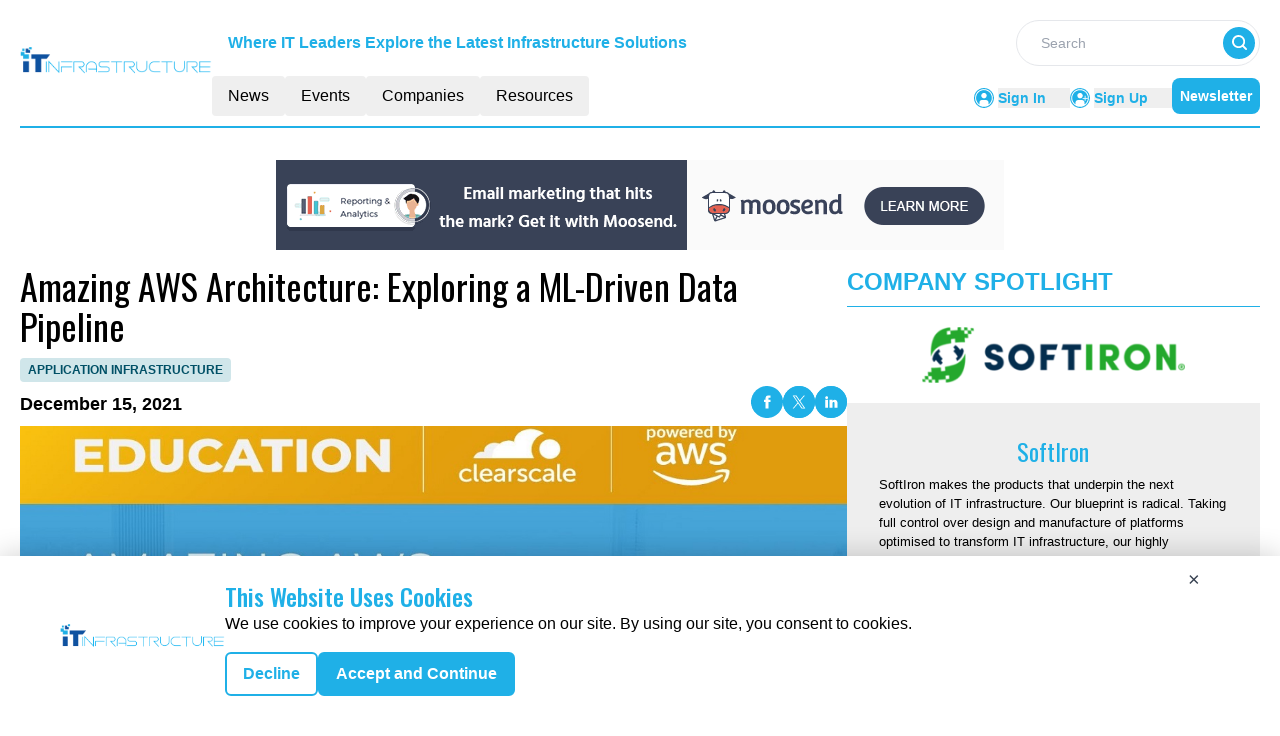

--- FILE ---
content_type: text/html;charset=utf-8
request_url: https://itinfrastructure.report/videos/amazing-aws-architecture-exploring-a-ml-driven-data-pipeline
body_size: 16853
content:
<!DOCTYPE html><html lang="en"><head><meta charset="utf-8">
<meta name="viewport" content="width=device-width, initial-scale=1">
<title>publication</title>
<script>(function(w,d,s,l,i){w[l]=w[l]||[];w[l].push({'gtm.start':
new Date().getTime(),event:'gtm.js'});var f=d.getElementsByTagName(s)[0],
j=d.createElement(s),dl=l!='dataLayer'?'&l='+l:'';j.async=true;j.src=
'https://www.googletagmanager.com/gtm.js?id='+i+dl;f.parentNode.insertBefore(j,f);
})(window,document,'script','dataLayer', 'GTM-M88B3GM');</script>
<link rel="icon" type="image/x-icon" href="/favicon.ico">
<script src="https://pagead2.googlesyndication.com/pagead/js/adsbygoogle.js?client=ca-pub-4564607713805390" async crossorigin="anonymous"></script>
<style>@import url("https://fonts.googleapis.com/css2?family=Oswald:wght@200..700&display=swap");
/*! tailwindcss v3.4.6 | MIT License | https://tailwindcss.com*/*,:after,:before{border:0 solid #e5e7eb;box-sizing:border-box}:after,:before{--tw-content:""}:host,html{line-height:1.5;-webkit-text-size-adjust:100%;font-family:Open Sans,sans-serif;font-feature-settings:normal;font-variation-settings:normal;-moz-tab-size:4;-o-tab-size:4;tab-size:4;-webkit-tap-highlight-color:transparent}body{line-height:inherit;margin:0}hr{border-top-width:1px;color:inherit;height:0}abbr:where([title]){-webkit-text-decoration:underline dotted;text-decoration:underline dotted}h1,h2,h3,h4,h5,h6{font-size:inherit;font-weight:inherit}a{color:inherit;text-decoration:inherit}b,strong{font-weight:bolder}code,kbd,pre,samp{font-family:ui-monospace,SFMono-Regular,Menlo,Monaco,Consolas,Liberation Mono,Courier New,monospace;font-feature-settings:normal;font-size:1em;font-variation-settings:normal}small{font-size:80%}sub,sup{font-size:75%;line-height:0;position:relative;vertical-align:baseline}sub{bottom:-.25em}sup{top:-.5em}table{border-collapse:collapse;border-color:inherit;text-indent:0}button,input,optgroup,select,textarea{color:inherit;font-family:inherit;font-feature-settings:inherit;font-size:100%;font-variation-settings:inherit;font-weight:inherit;letter-spacing:inherit;line-height:inherit;margin:0;padding:0}button,select{text-transform:none}button,input:where([type=button]),input:where([type=reset]),input:where([type=submit]){-webkit-appearance:button;background-color:transparent;background-image:none}:-moz-focusring{outline:auto}:-moz-ui-invalid{box-shadow:none}progress{vertical-align:baseline}::-webkit-inner-spin-button,::-webkit-outer-spin-button{height:auto}[type=search]{-webkit-appearance:textfield;outline-offset:-2px}::-webkit-search-decoration{-webkit-appearance:none}::-webkit-file-upload-button{-webkit-appearance:button;font:inherit}summary{display:list-item}blockquote,dd,dl,figure,h1,h2,h3,h4,h5,h6,hr,p,pre{margin:0}fieldset{margin:0}fieldset,legend{padding:0}menu,ol,ul{list-style:none;margin:0;padding:0}dialog{padding:0}textarea{resize:vertical}input::-moz-placeholder,textarea::-moz-placeholder{color:#9ca3af;opacity:1}input::placeholder,textarea::placeholder{color:#9ca3af;opacity:1}[role=button],button{cursor:pointer}:disabled{cursor:default}audio,canvas,embed,iframe,img,object,svg,video{display:block;vertical-align:middle}img,video{height:auto;max-width:100%}[hidden]{display:none}*{font-family:Open Sans,sans-serif;-webkit-font-smoothing:antialiased;-moz-osx-font-smoothing:grayscale}.heading{font-family:Oswald,sans-serif}.heading-font,h1{font-family:Oswald,sans-serif}.heading-font,.hero-a-description h1,h1{-webkit-font-smoothing:antialiased;-moz-osx-font-smoothing:grayscale}.hero-a-description h1{font-family:Open Sans,sans-serif;font-size:34px;font-weight:700;margin:10px 0}.hero-a-description h2{font-size:30px;font-weight:700;margin:10px 0}.hero-a-description h3{font-size:24px;font-weight:700;margin:10px 0}.hero-a-description h4{font-size:20px;font-weight:700;margin:10px 0}.hero-a-description h5{font-size:18px;font-weight:700;margin:10px 0}.hero-a-description h6{font-size:16px;font-weight:700;margin:10px 0}.hero-a-description ul{display:block;list-style-type:disc;margin:.5em 0;padding-left:40px}.hero-a-description p{margin:15px 0}*,:after,:before{--tw-border-spacing-x:0;--tw-border-spacing-y:0;--tw-translate-x:0;--tw-translate-y:0;--tw-rotate:0;--tw-skew-x:0;--tw-skew-y:0;--tw-scale-x:1;--tw-scale-y:1;--tw-pan-x: ;--tw-pan-y: ;--tw-pinch-zoom: ;--tw-scroll-snap-strictness:proximity;--tw-gradient-from-position: ;--tw-gradient-via-position: ;--tw-gradient-to-position: ;--tw-ordinal: ;--tw-slashed-zero: ;--tw-numeric-figure: ;--tw-numeric-spacing: ;--tw-numeric-fraction: ;--tw-ring-inset: ;--tw-ring-offset-width:0px;--tw-ring-offset-color:#fff;--tw-ring-color:rgba(59,130,246,.5);--tw-ring-offset-shadow:0 0 #0000;--tw-ring-shadow:0 0 #0000;--tw-shadow:0 0 #0000;--tw-shadow-colored:0 0 #0000;--tw-blur: ;--tw-brightness: ;--tw-contrast: ;--tw-grayscale: ;--tw-hue-rotate: ;--tw-invert: ;--tw-saturate: ;--tw-sepia: ;--tw-drop-shadow: ;--tw-backdrop-blur: ;--tw-backdrop-brightness: ;--tw-backdrop-contrast: ;--tw-backdrop-grayscale: ;--tw-backdrop-hue-rotate: ;--tw-backdrop-invert: ;--tw-backdrop-opacity: ;--tw-backdrop-saturate: ;--tw-backdrop-sepia: ;--tw-contain-size: ;--tw-contain-layout: ;--tw-contain-paint: ;--tw-contain-style: }::backdrop{--tw-border-spacing-x:0;--tw-border-spacing-y:0;--tw-translate-x:0;--tw-translate-y:0;--tw-rotate:0;--tw-skew-x:0;--tw-skew-y:0;--tw-scale-x:1;--tw-scale-y:1;--tw-pan-x: ;--tw-pan-y: ;--tw-pinch-zoom: ;--tw-scroll-snap-strictness:proximity;--tw-gradient-from-position: ;--tw-gradient-via-position: ;--tw-gradient-to-position: ;--tw-ordinal: ;--tw-slashed-zero: ;--tw-numeric-figure: ;--tw-numeric-spacing: ;--tw-numeric-fraction: ;--tw-ring-inset: ;--tw-ring-offset-width:0px;--tw-ring-offset-color:#fff;--tw-ring-color:rgba(59,130,246,.5);--tw-ring-offset-shadow:0 0 #0000;--tw-ring-shadow:0 0 #0000;--tw-shadow:0 0 #0000;--tw-shadow-colored:0 0 #0000;--tw-blur: ;--tw-brightness: ;--tw-contrast: ;--tw-grayscale: ;--tw-hue-rotate: ;--tw-invert: ;--tw-saturate: ;--tw-sepia: ;--tw-drop-shadow: ;--tw-backdrop-blur: ;--tw-backdrop-brightness: ;--tw-backdrop-contrast: ;--tw-backdrop-grayscale: ;--tw-backdrop-hue-rotate: ;--tw-backdrop-invert: ;--tw-backdrop-opacity: ;--tw-backdrop-saturate: ;--tw-backdrop-sepia: ;--tw-contain-size: ;--tw-contain-layout: ;--tw-contain-paint: ;--tw-contain-style: }.container{width:100%}@media (min-width:640px){.container{max-width:640px}}@media (min-width:768px){.container{max-width:768px}}@media (min-width:1024px){.container{max-width:1024px}}@media (min-width:1280px){.container{max-width:1280px}}@media (min-width:1536px){.container{max-width:1536px}}.btn{border-radius:.25rem;width:-moz-max-content;width:max-content;--tw-bg-opacity:1;background-color:rgb(208 230 234/var(--tw-bg-opacity));font-family:Open Sans,sans-serif;font-size:.75rem;font-weight:600;line-height:1rem;padding:.25rem .5rem;text-align:center;text-transform:uppercase;--tw-text-opacity:1;color:rgb(0 80 102/var(--tw-text-opacity))}.sr-only{height:1px;margin:-1px;overflow:hidden;padding:0;position:absolute;width:1px;clip:rect(0,0,0,0);border-width:0;white-space:nowrap}.visible{visibility:visible}.fixed{position:fixed}.absolute{position:absolute}.relative{position:relative}.inset-0{inset:0}.bottom-0{bottom:0}.left-0{left:0}.left-1\/2{left:50%}.left-20{left:5rem}.left-\[2px\]{left:2px}.left-\[50\%\]{left:50%}.right-0{right:0}.right-4{right:1rem}.right-5{right:1.25rem}.right-\[5rem\]{right:5rem}.top-0{top:0}.top-1\/2{top:50%}.top-2{top:.5rem}.top-5{top:1.25rem}.top-\[-200px\]{top:-200px}.top-\[-35px\]{top:-35px}.top-\[45\%\]{top:45%}.top-\[50\%\]{top:50%}.top-\[80px\]{top:80px}.-z-40{z-index:-40}.z-10{z-index:10}.z-20{z-index:20}.z-30{z-index:30}.z-50{z-index:50}.col-span-1{grid-column:span 1/span 1}.col-span-12{grid-column:span 12/span 12}.col-span-2{grid-column:span 2/span 2}.col-span-3{grid-column:span 3/span 3}.m-2{margin:.5rem}.m-auto{margin:auto}.mx-1{margin-left:.25rem;margin-right:.25rem}.mx-16{margin-left:4rem;margin-right:4rem}.mx-2{margin-left:.5rem;margin-right:.5rem}.mx-auto{margin-left:auto;margin-right:auto}.my-0{margin-bottom:0;margin-top:0}.my-1{margin-bottom:.25rem;margin-top:.25rem}.my-10{margin-bottom:2.5rem;margin-top:2.5rem}.my-14{margin-bottom:3.5rem;margin-top:3.5rem}.my-2{margin-bottom:.5rem;margin-top:.5rem}.my-20{margin-bottom:5rem;margin-top:5rem}.my-3{margin-bottom:.75rem;margin-top:.75rem}.my-4{margin-bottom:1rem;margin-top:1rem}.my-5{margin-bottom:1.25rem;margin-top:1.25rem}.my-6{margin-bottom:1.5rem;margin-top:1.5rem}.my-auto{margin-bottom:auto;margin-top:auto}.mb-1{margin-bottom:.25rem}.mb-10{margin-bottom:2.5rem}.mb-12{margin-bottom:3rem}.mb-14{margin-bottom:3.5rem}.mb-2{margin-bottom:.5rem}.mb-2\.5{margin-bottom:.625rem}.mb-20{margin-bottom:5rem}.mb-3{margin-bottom:.75rem}.mb-4{margin-bottom:1rem}.mb-5{margin-bottom:1.25rem}.mb-6{margin-bottom:1.5rem}.mb-7{margin-bottom:1.75rem}.mb-8{margin-bottom:2rem}.ml-1{margin-left:.25rem}.ml-2{margin-left:.5rem}.ml-5{margin-left:1.25rem}.ml-7{margin-left:1.75rem}.mr-1{margin-right:.25rem}.mr-2{margin-right:.5rem}.mr-2\.5{margin-right:.625rem}.mr-3{margin-right:.75rem}.mr-4{margin-right:1rem}.mr-5{margin-right:1.25rem}.mr-6{margin-right:1.5rem}.mr-8{margin-right:2rem}.mt-0{margin-top:0}.mt-0\.5{margin-top:.125rem}.mt-1{margin-top:.25rem}.mt-10{margin-top:2.5rem}.mt-12{margin-top:3rem}.mt-14{margin-top:3.5rem}.mt-16{margin-top:4rem}.mt-2{margin-top:.5rem}.mt-20{margin-top:5rem}.mt-24{margin-top:6rem}.mt-28{margin-top:7rem}.mt-3{margin-top:.75rem}.mt-4{margin-top:1rem}.mt-40{margin-top:10rem}.mt-48{margin-top:12rem}.mt-5{margin-top:1.25rem}.mt-6{margin-top:1.5rem}.mt-7{margin-top:1.75rem}.mt-8{margin-top:2rem}.mt-9{margin-top:2.25rem}.mt-\[2px\]{margin-top:2px}.mt-\[30px\]{margin-top:30px}.mt-\[50px\]{margin-top:50px}.mt-\[6px\]{margin-top:6px}.line-clamp-1{-webkit-line-clamp:1}.line-clamp-1,.line-clamp-2{display:-webkit-box;overflow:hidden;-webkit-box-orient:vertical}.line-clamp-2{-webkit-line-clamp:2}.line-clamp-3{-webkit-line-clamp:3}.line-clamp-3,.line-clamp-4{display:-webkit-box;overflow:hidden;-webkit-box-orient:vertical}.line-clamp-4{-webkit-line-clamp:4}.line-clamp-6{display:-webkit-box;overflow:hidden;-webkit-box-orient:vertical;-webkit-line-clamp:6}.block{display:block}.inline-block{display:inline-block}.flex{display:flex}.inline-flex{display:inline-flex}.grid{display:grid}.contents{display:contents}.hidden{display:none}.h-1\/2{height:50%}.h-10{height:2.5rem}.h-11{height:2.75rem}.h-12{height:3rem}.h-14{height:3.5rem}.h-16{height:4rem}.h-2{height:.5rem}.h-2\.5{height:.625rem}.h-24{height:6rem}.h-32{height:8rem}.h-4{height:1rem}.h-40{height:10rem}.h-5{height:1.25rem}.h-5\/6{height:83.333333%}.h-6{height:1.5rem}.h-64{height:16rem}.h-7{height:1.75rem}.h-8{height:2rem}.h-\[130px\]{height:130px}.h-\[144px\]{height:144px}.h-\[190px\]{height:190px}.h-\[200px\]{height:200px}.h-\[210px\]{height:210px}.h-\[250px\]{height:250px}.h-\[27rem\]{height:27rem}.h-\[287px\]{height:287px}.h-\[340px\]{height:340px}.h-\[35px\]{height:35px}.h-\[398px\]{height:398px}.h-\[410px\]{height:410px}.h-\[420px\]{height:420px}.h-\[70px\]{height:70px}.h-\[90px\]{height:90px}.h-auto{height:auto}.h-fit{height:-moz-fit-content;height:fit-content}.h-full{height:100%}.h-max{height:-moz-max-content;height:max-content}.h-px{height:1px}.h-screen{height:100vh}.max-h-12{max-height:3rem}.max-h-20{max-height:5rem}.max-h-24{max-height:6rem}.max-h-32{max-height:8rem}.max-h-36{max-height:9rem}.max-h-7{max-height:1.75rem}.max-h-72{max-height:18rem}.max-h-80{max-height:20rem}.max-h-\[150px\]{max-height:150px}.max-h-\[190px\]{max-height:190px}.max-h-\[27rem\]{max-height:27rem}.max-h-\[395px\]{max-height:395px}.max-h-\[427px\]{max-height:427px}.max-h-full{max-height:100%}.min-h-\[128px\]{min-height:128px}.min-h-\[200px\]{min-height:200px}.min-h-\[70vh\]{min-height:70vh}.min-h-full{min-height:100%}.min-h-screen{min-height:100vh}.w-0{width:0}.w-1\/2{width:50%}.w-1\/3{width:33.333333%}.w-10{width:2.5rem}.w-10\/12{width:83.333333%}.w-12{width:3rem}.w-14{width:3.5rem}.w-16{width:4rem}.w-2\/3{width:66.666667%}.w-24{width:6rem}.w-28{width:7rem}.w-3{width:.75rem}.w-32{width:8rem}.w-4{width:1rem}.w-40{width:10rem}.w-48{width:12rem}.w-5{width:1.25rem}.w-5\/12{width:41.666667%}.w-56{width:14rem}.w-6{width:1.5rem}.w-7{width:1.75rem}.w-72{width:18rem}.w-8{width:2rem}.w-\[100\%\]{width:100%}.w-\[11\%\]{width:11%}.w-\[14\%\]{width:14%}.w-\[14rem\]{width:14rem}.w-\[15\%\]{width:15%}.w-\[250px\]{width:250px}.w-\[350px\]{width:350px}.w-\[40\%\]{width:40%}.w-\[48\%\]{width:48%}.w-\[50\%\]{width:50%}.w-\[60\%\]{width:60%}.w-\[90\%\]{width:90%}.w-\[95\%\]{width:95%}.w-auto{width:auto}.w-fit{width:-moz-fit-content;width:fit-content}.w-full{width:100%}.w-max{width:-moz-max-content;width:max-content}.min-w-max{min-width:-moz-max-content;min-width:max-content}.max-w-20{max-width:5rem}.max-w-2xl{max-width:42rem}.max-w-32{max-width:8rem}.max-w-36{max-width:9rem}.max-w-4xl{max-width:56rem}.max-w-72{max-width:18rem}.max-w-96{max-width:24rem}.max-w-\[360px\]{max-width:360px}.max-w-\[440px\]{max-width:440px}.max-w-\[460px\]{max-width:460px}.max-w-\[480px\]{max-width:480px}.max-w-\[50\%\]{max-width:50%}.max-w-\[82rem\]{max-width:82rem}.max-w-full{max-width:100%}.max-w-md{max-width:28rem}.max-w-screen-lg{max-width:1024px}.max-w-screen-xl{max-width:1280px}.flex-1{flex:1 1 0%}.flex-shrink-0{flex-shrink:0}.translate-x-\[-50\%\]{--tw-translate-x:-50%}.translate-x-\[-50\%\],.translate-y-\[-5rem\]{transform:translate(var(--tw-translate-x),var(--tw-translate-y)) rotate(var(--tw-rotate)) skewX(var(--tw-skew-x)) skewY(var(--tw-skew-y)) scaleX(var(--tw-scale-x)) scaleY(var(--tw-scale-y))}.translate-y-\[-5rem\]{--tw-translate-y:-5rem}.rotate-180{--tw-rotate:180deg}.rotate-180,.transform{transform:translate(var(--tw-translate-x),var(--tw-translate-y)) rotate(var(--tw-rotate)) skewX(var(--tw-skew-x)) skewY(var(--tw-skew-y)) scaleX(var(--tw-scale-x)) scaleY(var(--tw-scale-y))}@keyframes pulse{50%{opacity:.5}}.animate-pulse{animation:pulse 2s cubic-bezier(.4,0,.6,1) infinite}.cursor-not-allowed{cursor:not-allowed}.cursor-pointer{cursor:pointer}.resize{resize:both}.grid-cols-1{grid-template-columns:repeat(1,minmax(0,1fr))}.grid-cols-2{grid-template-columns:repeat(2,minmax(0,1fr))}.grid-cols-3{grid-template-columns:repeat(3,minmax(0,1fr))}.grid-cols-4{grid-template-columns:repeat(4,minmax(0,1fr))}.flex-row{flex-direction:row}.flex-row-reverse{flex-direction:row-reverse}.flex-col{flex-direction:column}.flex-col-reverse{flex-direction:column-reverse}.flex-wrap{flex-wrap:wrap}.flex-nowrap{flex-wrap:nowrap}.content-center{align-content:center}.items-start{align-items:flex-start}.items-end{align-items:flex-end}.items-center{align-items:center}.justify-end{justify-content:flex-end}.justify-center{justify-content:center}.justify-between{justify-content:space-between}.justify-around{justify-content:space-around}.gap-0{gap:0}.gap-1{gap:.25rem}.gap-10{gap:2.5rem}.gap-16{gap:4rem}.gap-2{gap:.5rem}.gap-2\.5{gap:.625rem}.gap-20{gap:5rem}.gap-3{gap:.75rem}.gap-4{gap:1rem}.gap-5{gap:1.25rem}.gap-6{gap:1.5rem}.gap-7{gap:1.75rem}.gap-8{gap:2rem}.gap-x-16{-moz-column-gap:4rem;column-gap:4rem}.gap-x-4{-moz-column-gap:1rem;column-gap:1rem}.gap-x-6{-moz-column-gap:1.5rem;column-gap:1.5rem}.gap-y-3{row-gap:.75rem}.gap-y-6{row-gap:1.5rem}.space-x-2>:not([hidden])~:not([hidden]){--tw-space-x-reverse:0;margin-left:calc(.5rem*(1 - var(--tw-space-x-reverse)));margin-right:calc(.5rem*var(--tw-space-x-reverse))}.space-x-3>:not([hidden])~:not([hidden]){--tw-space-x-reverse:0;margin-left:calc(.75rem*(1 - var(--tw-space-x-reverse)));margin-right:calc(.75rem*var(--tw-space-x-reverse))}.space-x-4>:not([hidden])~:not([hidden]){--tw-space-x-reverse:0;margin-left:calc(1rem*(1 - var(--tw-space-x-reverse)));margin-right:calc(1rem*var(--tw-space-x-reverse))}.space-y-2>:not([hidden])~:not([hidden]){--tw-space-y-reverse:0;margin-bottom:calc(.5rem*var(--tw-space-y-reverse));margin-top:calc(.5rem*(1 - var(--tw-space-y-reverse)))}.space-y-3>:not([hidden])~:not([hidden]){--tw-space-y-reverse:0;margin-bottom:calc(.75rem*var(--tw-space-y-reverse));margin-top:calc(.75rem*(1 - var(--tw-space-y-reverse)))}.space-y-8>:not([hidden])~:not([hidden]){--tw-space-y-reverse:0;margin-bottom:calc(2rem*var(--tw-space-y-reverse));margin-top:calc(2rem*(1 - var(--tw-space-y-reverse)))}.overflow-auto{overflow:auto}.overflow-hidden{overflow:hidden}.overflow-x-auto{overflow-x:auto}.whitespace-pre-line{white-space:pre-line}.text-wrap{text-wrap:wrap}.rounded{border-radius:.25rem}.rounded-\[8px\]{border-radius:8px}.rounded-full{border-radius:9999px}.rounded-lg{border-radius:.5rem}.rounded-md{border-radius:.375rem}.rounded-b-lg{border-bottom-left-radius:.5rem;border-bottom-right-radius:.5rem}.rounded-l-md{border-bottom-left-radius:.375rem;border-top-left-radius:.375rem}.rounded-r-md{border-bottom-right-radius:.375rem;border-top-right-radius:.375rem}.border{border-width:1px}.border-0{border-width:0}.border-2{border-width:2px}.border-b{border-bottom-width:1px}.border-b-2{border-bottom-width:2px}.border-b-\[0\.5px\]{border-bottom-width:.5px}.border-t-4{border-top-width:4px}.border-solid{border-style:solid}.border-none{border-style:none}.border-\[\#646464\]{--tw-border-opacity:1;border-color:rgb(100 100 100/var(--tw-border-opacity))}.border-\[\#D1D5DB\]{--tw-border-opacity:1;border-color:rgb(209 213 219/var(--tw-border-opacity))}.border-\[\#D9D9D9\]{--tw-border-opacity:1;border-color:rgb(217 217 217/var(--tw-border-opacity))}.border-\[\#d8d8d8\]{--tw-border-opacity:1;border-color:rgb(216 216 216/var(--tw-border-opacity))}.border-black{--tw-border-opacity:1;border-color:rgb(0 0 0/var(--tw-border-opacity))}.border-gray-200{--tw-border-opacity:1;border-color:rgb(229 231 235/var(--tw-border-opacity))}.border-gray-300{--tw-border-opacity:1;border-color:rgb(209 213 219/var(--tw-border-opacity))}.border-primary{--tw-border-opacity:1;border-color:rgb(31 176 231/var(--tw-border-opacity))}.border-primary-2{--tw-border-opacity:1;border-color:rgb(2 49 78/var(--tw-border-opacity))}.border-red-500{--tw-border-opacity:1;border-color:rgb(239 68 68/var(--tw-border-opacity))}.border-transparent{border-color:transparent}.border-white{--tw-border-opacity:1;border-color:rgb(255 255 255/var(--tw-border-opacity))}.border-opacity-30{--tw-border-opacity:0.3}.bg-\[\#003087\]{--tw-bg-opacity:1;background-color:rgb(0 48 135/var(--tw-bg-opacity))}.bg-\[\#0070E0\]{--tw-bg-opacity:1;background-color:rgb(0 112 224/var(--tw-bg-opacity))}.bg-\[\#00BF5F\]{--tw-bg-opacity:1;background-color:rgb(0 191 95/var(--tw-bg-opacity))}.bg-\[\#00D506\]{--tw-bg-opacity:1;background-color:rgb(0 213 6/var(--tw-bg-opacity))}.bg-\[\#0A284A\]{--tw-bg-opacity:1;background-color:rgb(10 40 74/var(--tw-bg-opacity))}.bg-\[\#1C47AB\]{--tw-bg-opacity:1;background-color:rgb(28 71 171/var(--tw-bg-opacity))}.bg-\[\#3B4858\]{--tw-bg-opacity:1;background-color:rgb(59 72 88/var(--tw-bg-opacity))}.bg-\[\#6D3D66\]{--tw-bg-opacity:1;background-color:rgb(109 61 102/var(--tw-bg-opacity))}.bg-\[\#E7E7E7\]{--tw-bg-opacity:1;background-color:rgb(231 231 231/var(--tw-bg-opacity))}.bg-\[\#E8E8E8\]{--tw-bg-opacity:1;background-color:rgb(232 232 232/var(--tw-bg-opacity))}.bg-\[\#E9E9E9\]{--tw-bg-opacity:1;background-color:rgb(233 233 233/var(--tw-bg-opacity))}.bg-\[\#F0F0F0\]{--tw-bg-opacity:1;background-color:rgb(240 240 240/var(--tw-bg-opacity))}.bg-\[\#F4F9FF\]{--tw-bg-opacity:1;background-color:rgb(244 249 255/var(--tw-bg-opacity))}.bg-\[\#F76541\]{--tw-bg-opacity:1;background-color:rgb(247 101 65/var(--tw-bg-opacity))}.bg-\[\#F7F7F7\]{--tw-bg-opacity:1;background-color:rgb(247 247 247/var(--tw-bg-opacity))}.bg-\[\#FF8201\]{--tw-bg-opacity:1;background-color:rgb(255 130 1/var(--tw-bg-opacity))}.bg-accent{--tw-bg-opacity:1;background-color:rgb(24 120 142/var(--tw-bg-opacity))}.bg-black{--tw-bg-opacity:1;background-color:rgb(0 0 0/var(--tw-bg-opacity))}.bg-blue-100{--tw-bg-opacity:1;background-color:rgb(219 234 254/var(--tw-bg-opacity))}.bg-cyan{--tw-bg-opacity:1;background-color:rgb(49 164 229/var(--tw-bg-opacity))}.bg-dark-blue{--tw-bg-opacity:1;background-color:rgb(36 67 170/var(--tw-bg-opacity))}.bg-dark-pink{--tw-bg-opacity:1;background-color:rgb(220 39 73/var(--tw-bg-opacity))}.bg-gray-100{--tw-bg-opacity:1;background-color:rgb(243 244 246/var(--tw-bg-opacity))}.bg-gray-200{--tw-bg-opacity:1;background-color:rgb(229 231 235/var(--tw-bg-opacity))}.bg-gray-300{--tw-bg-opacity:1;background-color:rgb(209 213 219/var(--tw-bg-opacity))}.bg-gray-600{--tw-bg-opacity:1;background-color:rgb(75 85 99/var(--tw-bg-opacity))}.bg-gray-800{--tw-bg-opacity:1;background-color:rgb(31 41 55/var(--tw-bg-opacity))}.bg-green-500{--tw-bg-opacity:1;background-color:rgb(34 197 94/var(--tw-bg-opacity))}.bg-grey{--tw-bg-opacity:1;background-color:rgb(243 243 243/var(--tw-bg-opacity))}.bg-grey-100{--tw-bg-opacity:1;background-color:rgb(241 241 241/var(--tw-bg-opacity))}.bg-light-blue{--tw-bg-opacity:1;background-color:rgb(231 249 255/var(--tw-bg-opacity))}.bg-light-cyan{--tw-bg-opacity:1;background-color:rgb(208 230 234/var(--tw-bg-opacity))}.bg-light-green{--tw-bg-opacity:1;background-color:rgb(0 181 107/var(--tw-bg-opacity))}.bg-menu-grey{--tw-bg-opacity:1;background-color:rgb(234 232 232/var(--tw-bg-opacity))}.bg-pale-gray{--tw-bg-opacity:1;background-color:rgb(238 238 238/var(--tw-bg-opacity))}.bg-primary{--tw-bg-opacity:1;background-color:rgb(31 176 231/var(--tw-bg-opacity))}.bg-primary-2{--tw-bg-opacity:1;background-color:rgb(2 49 78/var(--tw-bg-opacity))}.bg-primary-3{--tw-bg-opacity:1;background-color:rgb(48 203 255/var(--tw-bg-opacity))}.bg-red-500{--tw-bg-opacity:1;background-color:rgb(239 68 68/var(--tw-bg-opacity))}.bg-sky-blue{--tw-bg-opacity:1;background-color:rgb(171 218 247/var(--tw-bg-opacity))}.bg-violet{--tw-bg-opacity:1;background-color:rgb(110 62 103/var(--tw-bg-opacity))}.bg-white{--tw-bg-opacity:1;background-color:rgb(255 255 255/var(--tw-bg-opacity))}.bg-opacity-75{--tw-bg-opacity:0.75}.bg-gradient-to-br{background-image:linear-gradient(to bottom right,var(--tw-gradient-stops))}.from-\[transparent\]{--tw-gradient-from:transparent var(--tw-gradient-from-position);--tw-gradient-to:transparent var(--tw-gradient-to-position);--tw-gradient-stops:var(--tw-gradient-from),var(--tw-gradient-to)}.to-\[black\]{--tw-gradient-to:#000 var(--tw-gradient-to-position)}.bg-right-top{background-position:100% 0}.bg-no-repeat{background-repeat:no-repeat}.fill-current{fill:currentColor}.object-contain{-o-object-fit:contain;object-fit:contain}.object-cover{-o-object-fit:cover;object-fit:cover}.object-center{-o-object-position:center;object-position:center}.p-10{padding:2.5rem}.p-2{padding:.5rem}.p-20{padding:5rem}.p-3{padding:.75rem}.p-4{padding:1rem}.p-5{padding:1.25rem}.p-6{padding:1.5rem}.p-8{padding:2rem}.px-1{padding-left:.25rem;padding-right:.25rem}.px-2{padding-left:.5rem;padding-right:.5rem}.px-2\.5{padding-left:.625rem;padding-right:.625rem}.px-20{padding-left:5rem;padding-right:5rem}.px-3{padding-left:.75rem;padding-right:.75rem}.px-4{padding-left:1rem;padding-right:1rem}.px-5{padding-left:1.25rem;padding-right:1.25rem}.px-6{padding-left:1.5rem;padding-right:1.5rem}.px-8{padding-left:2rem;padding-right:2rem}.px-9{padding-left:2.25rem;padding-right:2.25rem}.py-0{padding-bottom:0;padding-top:0}.py-0\.5{padding-bottom:.125rem;padding-top:.125rem}.py-1{padding-bottom:.25rem;padding-top:.25rem}.py-1\.5{padding-bottom:.375rem;padding-top:.375rem}.py-10{padding-bottom:2.5rem;padding-top:2.5rem}.py-14{padding-bottom:3.5rem;padding-top:3.5rem}.py-16{padding-bottom:4rem;padding-top:4rem}.py-2{padding-bottom:.5rem;padding-top:.5rem}.py-20{padding-bottom:5rem;padding-top:5rem}.py-3{padding-bottom:.75rem;padding-top:.75rem}.py-32{padding-bottom:8rem;padding-top:8rem}.py-36{padding-bottom:9rem;padding-top:9rem}.py-4{padding-bottom:1rem;padding-top:1rem}.py-5{padding-bottom:1.25rem;padding-top:1.25rem}.py-6{padding-bottom:1.5rem;padding-top:1.5rem}.py-8{padding-bottom:2rem;padding-top:2rem}.py-\[50px\]{padding-bottom:50px;padding-top:50px}.pb-0{padding-bottom:0}.pb-1{padding-bottom:.25rem}.pb-10{padding-bottom:2.5rem}.pb-2{padding-bottom:.5rem}.pb-3{padding-bottom:.75rem}.pb-4{padding-bottom:1rem}.pb-5{padding-bottom:1.25rem}.pb-6{padding-bottom:1.5rem}.pl-3{padding-left:.75rem}.pl-5{padding-left:1.25rem}.pl-7{padding-left:1.75rem}.pr-2{padding-right:.5rem}.pr-4{padding-right:1rem}.pt-1{padding-top:.25rem}.pt-10{padding-top:2.5rem}.pt-12{padding-top:3rem}.pt-14{padding-top:3.5rem}.pt-2{padding-top:.5rem}.pt-20{padding-top:5rem}.pt-3{padding-top:.75rem}.pt-4{padding-top:1rem}.pt-5{padding-top:1.25rem}.pt-8{padding-top:2rem}.text-left{text-align:left}.text-center{text-align:center}.text-right{text-align:right}.text-justify{text-align:justify}.text-start{text-align:start}.text-end{text-align:end}.align-baseline{vertical-align:baseline}.align-middle{vertical-align:middle}.font-\[Montserrat\]{font-family:Montserrat}.font-oswald{font-family:Oswald,sans-serif}.font-sans{font-family:Open Sans,sans-serif}.font-serif{font-family:ui-serif,Georgia,Cambria,Times New Roman,Times,serif}.text-2xl{font-size:1.5rem;line-height:2rem}.text-3xl{font-size:1.875rem;line-height:2.25rem}.text-4xl{font-size:2.25rem;line-height:2.5rem}.text-5xl{font-size:3rem;line-height:1}.text-8xl{font-size:6rem;line-height:1}.text-\[12px\]{font-size:12px}.text-\[13px\]{font-size:13px}.text-\[14px\]{font-size:14px}.text-\[15px\]{font-size:15px}.text-\[16px\]{font-size:16px}.text-\[18px\]{font-size:18px}.text-\[20px\]{font-size:20px}.text-\[24px\]{font-size:24px}.text-\[26px\]{font-size:26px}.text-\[40px\]{font-size:40px}.text-base{font-size:1rem;line-height:1.5rem}.text-lg{font-size:1.125rem;line-height:1.75rem}.text-sm{font-size:.875rem;line-height:1.25rem}.text-xl{font-size:1.25rem;line-height:1.75rem}.text-xs{font-size:.75rem;line-height:1rem}.font-black{font-weight:900}.font-bold{font-weight:700}.font-extrabold{font-weight:800}.font-light{font-weight:300}.font-medium{font-weight:500}.font-normal{font-weight:400}.font-semibold{font-weight:600}.uppercase{text-transform:uppercase}.capitalize{text-transform:capitalize}.italic{font-style:italic}.leading-10{line-height:2.5rem}.leading-4{line-height:1rem}.leading-5{line-height:1.25rem}.leading-6{line-height:1.5rem}.leading-7{line-height:1.75rem}.leading-\[24px\]{line-height:24px}.leading-\[27px\]{line-height:27px}.leading-\[30px\]{line-height:30px}.leading-normal{line-height:1.5}.tracking-tight{letter-spacing:-.025em}.text-\[\#1C47AB\]{--tw-text-opacity:1;color:rgb(28 71 171/var(--tw-text-opacity))}.text-\[\#374151\]{--tw-text-opacity:1;color:rgb(55 65 81/var(--tw-text-opacity))}.text-\[\#383838\]{--tw-text-opacity:1;color:rgb(56 56 56/var(--tw-text-opacity))}.text-\[10\]{color:10}.text-accent{--tw-text-opacity:1;color:rgb(24 120 142/var(--tw-text-opacity))}.text-black{--tw-text-opacity:1;color:rgb(0 0 0/var(--tw-text-opacity))}.text-charcoal{--tw-text-opacity:1;color:rgb(47 47 47/var(--tw-text-opacity))}.text-colors-font{--tw-text-opacity:1;color:rgb(145 145 145/var(--tw-text-opacity))}.text-dark-blue{--tw-text-opacity:1;color:rgb(36 67 170/var(--tw-text-opacity))}.text-dark-gray{--tw-text-opacity:1;color:rgb(100 100 100/var(--tw-text-opacity))}.text-dusty-gray{--tw-text-opacity:1;color:rgb(155 155 155/var(--tw-text-opacity))}.text-font{--tw-text-opacity:1;color:rgb(119 119 119/var(--tw-text-opacity))}.text-gray-200{--tw-text-opacity:1;color:rgb(229 231 235/var(--tw-text-opacity))}.text-gray-300{--tw-text-opacity:1;color:rgb(209 213 219/var(--tw-text-opacity))}.text-gray-400{--tw-text-opacity:1;color:rgb(156 163 175/var(--tw-text-opacity))}.text-gray-500{--tw-text-opacity:1;color:rgb(107 114 128/var(--tw-text-opacity))}.text-gray-600{--tw-text-opacity:1;color:rgb(75 85 99/var(--tw-text-opacity))}.text-gray-700{--tw-text-opacity:1;color:rgb(55 65 81/var(--tw-text-opacity))}.text-gray-800{--tw-text-opacity:1;color:rgb(31 41 55/var(--tw-text-opacity))}.text-grey-900{--tw-text-opacity:1;color:rgb(17 25 40/var(--tw-text-opacity))}.text-primary{--tw-text-opacity:1;color:rgb(31 176 231/var(--tw-text-opacity))}.text-primary-2{--tw-text-opacity:1;color:rgb(2 49 78/var(--tw-text-opacity))}.text-primary-text{--tw-text-opacity:1;color:rgb(7 127 171/var(--tw-text-opacity))}.text-red-500{--tw-text-opacity:1;color:rgb(239 68 68/var(--tw-text-opacity))}.text-red-600{--tw-text-opacity:1;color:rgb(220 38 38/var(--tw-text-opacity))}.text-secondary-text{--tw-text-opacity:1;color:rgb(0 80 102/var(--tw-text-opacity))}.text-white{--tw-text-opacity:1;color:rgb(255 255 255/var(--tw-text-opacity))}.underline{text-decoration-line:underline}.antialiased{-webkit-font-smoothing:antialiased;-moz-osx-font-smoothing:grayscale}.placeholder-\[\#838383\]::-moz-placeholder{--tw-placeholder-opacity:1;color:rgb(131 131 131/var(--tw-placeholder-opacity))}.placeholder-\[\#838383\]::placeholder{--tw-placeholder-opacity:1;color:rgb(131 131 131/var(--tw-placeholder-opacity))}.placeholder-primary::-moz-placeholder{--tw-placeholder-opacity:1;color:rgb(31 176 231/var(--tw-placeholder-opacity))}.placeholder-primary::placeholder{--tw-placeholder-opacity:1;color:rgb(31 176 231/var(--tw-placeholder-opacity))}.caret-primary{caret-color:#1fb0e7}.shadow{--tw-shadow:0 1px 3px 0 rgba(0,0,0,.1),0 1px 2px -1px rgba(0,0,0,.1);--tw-shadow-colored:0 1px 3px 0 var(--tw-shadow-color),0 1px 2px -1px var(--tw-shadow-color)}.shadow,.shadow-lg{box-shadow:var(--tw-ring-offset-shadow,0 0 #0000),var(--tw-ring-shadow,0 0 #0000),var(--tw-shadow)}.shadow-lg{--tw-shadow:0 10px 15px -3px rgba(0,0,0,.1),0 4px 6px -4px rgba(0,0,0,.1);--tw-shadow-colored:0 10px 15px -3px var(--tw-shadow-color),0 4px 6px -4px var(--tw-shadow-color)}.shadow-md{--tw-shadow:0 4px 6px -1px rgba(0,0,0,.1),0 2px 4px -2px rgba(0,0,0,.1);--tw-shadow-colored:0 4px 6px -1px var(--tw-shadow-color),0 2px 4px -2px var(--tw-shadow-color);box-shadow:var(--tw-ring-offset-shadow,0 0 #0000),var(--tw-ring-shadow,0 0 #0000),var(--tw-shadow)}.outline-none{outline:2px solid transparent;outline-offset:2px}.outline{outline-style:solid}.filter{filter:var(--tw-blur) var(--tw-brightness) var(--tw-contrast) var(--tw-grayscale) var(--tw-hue-rotate) var(--tw-invert) var(--tw-saturate) var(--tw-sepia) var(--tw-drop-shadow)}.transition{transition-duration:.15s;transition-property:color,background-color,border-color,text-decoration-color,fill,stroke,opacity,box-shadow,transform,filter,-webkit-backdrop-filter;transition-property:color,background-color,border-color,text-decoration-color,fill,stroke,opacity,box-shadow,transform,filter,backdrop-filter;transition-property:color,background-color,border-color,text-decoration-color,fill,stroke,opacity,box-shadow,transform,filter,backdrop-filter,-webkit-backdrop-filter;transition-timing-function:cubic-bezier(.4,0,.2,1)}.transition-colors{transition-duration:.15s;transition-property:color,background-color,border-color,text-decoration-color,fill,stroke;transition-timing-function:cubic-bezier(.4,0,.2,1)}.duration-200{transition-duration:.2s}.duration-300{transition-duration:.3s}.container{padding:0 20px}.container,.container-header{max-width:1280px}.glossary-h1 h1{border-bottom:2px solid #1fb0e7;color:#1fb0e7;font-size:34px;font-weight:700;margin:10px 0 1rem;-webkit-font-smoothing:antialiased;-moz-osx-font-smoothing:grayscale;font-family:Open Sans,sans-serif}.glossary h2{font-size:1.5rem;padding-top:2rem}.glossary h2,.glossary h3{color:#1fb0e7;font-weight:700;margin-bottom:1rem;-webkit-font-smoothing:antialiased;-moz-osx-font-smoothing:grayscale;font-family:Open Sans,sans-serif}.glossary h3{font-size:1.3rem;padding-top:1rem}.glossary p{color:#000;margin:10px 0 1rem}.glossary ul{display:block;list-style-type:disc;margin:.5em 0 .2em;padding-left:20px}.glossary li{margin:.5em 0 .7em}.glossary-related-terms h2{color:#1fb0e7;font-size:1.5rem;font-weight:700;margin-bottom:1rem;margin-left:1rem;margin-top:2rem}.glossary-related-terms ul{list-style-type:disc;margin-bottom:1rem;padding-left:40px}.glossary-related-terms li{margin-bottom:.5rem}.glossary-related-terms a{color:#1fb0e7;text-decoration:none;transition:border-bottom .3s ease,padding-bottom .3s ease}.privacy-policy-terms-and-condition{font-weight:500;list-style-type:disc;padding-left:16px}.privacy-policy-terms-and-condition li{padding:5px 0}.terms-conditions-list{display:flex}.placeholder\:text-primary::-moz-placeholder{--tw-text-opacity:1;color:rgb(31 176 231/var(--tw-text-opacity))}.placeholder\:text-primary::placeholder{--tw-text-opacity:1;color:rgb(31 176 231/var(--tw-text-opacity))}.before\:absolute:before{content:var(--tw-content);position:absolute}.before\:-z-\[1\]:before{content:var(--tw-content);z-index:-1}.before\:-translate-x-1\/2:before{--tw-translate-x:-50%}.before\:-translate-x-1\/2:before,.before\:transform:before{content:var(--tw-content);transform:translate(var(--tw-translate-x),var(--tw-translate-y)) rotate(var(--tw-rotate)) skewX(var(--tw-skew-x)) skewY(var(--tw-skew-y)) scaleX(var(--tw-scale-x)) scaleY(var(--tw-scale-y))}.before\:bg-top:before{background-position:top;content:var(--tw-content)}.hover\:border-primary:hover{--tw-border-opacity:1;border-color:rgb(31 176 231/var(--tw-border-opacity))}.hover\:border-primary-text:hover{--tw-border-opacity:1;border-color:rgb(7 127 171/var(--tw-border-opacity))}.hover\:bg-gray-100:hover{--tw-bg-opacity:1;background-color:rgb(243 244 246/var(--tw-bg-opacity))}.hover\:bg-grey-100:hover{--tw-bg-opacity:1;background-color:rgb(241 241 241/var(--tw-bg-opacity))}.hover\:bg-primary-text:hover{--tw-bg-opacity:1;background-color:rgb(7 127 171/var(--tw-bg-opacity))}.hover\:text-gray-900:hover{--tw-text-opacity:1;color:rgb(17 24 39/var(--tw-text-opacity))}.hover\:text-primary:hover{--tw-text-opacity:1;color:rgb(31 176 231/var(--tw-text-opacity))}.hover\:text-primary-3:hover{--tw-text-opacity:1;color:rgb(48 203 255/var(--tw-text-opacity))}.hover\:text-primary-text:hover{--tw-text-opacity:1;color:rgb(7 127 171/var(--tw-text-opacity))}.hover\:text-white:hover{--tw-text-opacity:1;color:rgb(255 255 255/var(--tw-text-opacity))}.hover\:underline:hover{text-decoration-line:underline}.hover\:shadow-2xl:hover{--tw-shadow:0 25px 50px -12px rgba(0,0,0,.25);--tw-shadow-colored:0 25px 50px -12px var(--tw-shadow-color);box-shadow:var(--tw-ring-offset-shadow,0 0 #0000),var(--tw-ring-shadow,0 0 #0000),var(--tw-shadow)}.focus\:outline-none:focus{outline:2px solid transparent;outline-offset:2px}.focus\:ring:focus{--tw-ring-offset-shadow:var(--tw-ring-inset) 0 0 0 var(--tw-ring-offset-width) var(--tw-ring-offset-color);--tw-ring-shadow:var(--tw-ring-inset) 0 0 0 calc(3px + var(--tw-ring-offset-width)) var(--tw-ring-color);box-shadow:var(--tw-ring-offset-shadow),var(--tw-ring-shadow),var(--tw-shadow,0 0 #0000)}.focus\:ring-blue-300:focus{--tw-ring-opacity:1;--tw-ring-color:rgb(147 197 253/var(--tw-ring-opacity))}.disabled\:cursor-not-allowed:disabled{cursor:not-allowed}.disabled\:opacity-50:disabled{opacity:.5}.group:hover .group-hover\:text-primary-3{--tw-text-opacity:1;color:rgb(48 203 255/var(--tw-text-opacity))}.group:hover .group-hover\:text-primary-text{--tw-text-opacity:1;color:rgb(7 127 171/var(--tw-text-opacity))}@media (min-width:640px){.sm\:ml-8{margin-left:2rem}.sm\:mt-\[-18rem\]{margin-top:-18rem}.sm\:block{display:block}.sm\:inline-block{display:inline-block}.sm\:max-h-14{max-height:3.5rem}.sm\:w-\[40\%\]{width:40%}.sm\:w-\[87\%\]{width:87%}.sm\:max-w-52{max-width:13rem}.sm\:grid-cols-1{grid-template-columns:repeat(1,minmax(0,1fr))}.sm\:grid-cols-2{grid-template-columns:repeat(2,minmax(0,1fr))}.sm\:flex-row{flex-direction:row}.sm\:px-6{padding-left:1.5rem;padding-right:1.5rem}.sm\:px-8{padding-left:2rem;padding-right:2rem}.sm\:py-2{padding-bottom:.5rem;padding-top:.5rem}.sm\:py-4{padding-bottom:1rem;padding-top:1rem}.sm\:py-6{padding-bottom:1.5rem;padding-top:1.5rem}}@media (min-width:768px){.md\:col-span-2{grid-column:span 2/span 2}.md\:col-span-8{grid-column:span 8/span 8}.md\:m-2{margin:.5rem}.md\:mx-0{margin-left:0;margin-right:0}.md\:mx-2{margin-left:.5rem;margin-right:.5rem}.md\:my-5{margin-bottom:1.25rem;margin-top:1.25rem}.md\:my-7{margin-bottom:1.75rem;margin-top:1.75rem}.md\:mb-0{margin-bottom:0}.md\:mb-12{margin-bottom:3rem}.md\:mb-7{margin-bottom:1.75rem}.md\:ml-7{margin-left:1.75rem}.md\:mr-6{margin-right:1.5rem}.md\:mt-0{margin-top:0}.md\:mt-2{margin-top:.5rem}.md\:mt-4{margin-top:1rem}.md\:line-clamp-3{-webkit-line-clamp:3}.md\:line-clamp-3,.md\:line-clamp-5{display:-webkit-box;overflow:hidden;-webkit-box-orient:vertical}.md\:line-clamp-5{-webkit-line-clamp:5}.md\:block{display:block}.md\:flex{display:flex}.md\:grid{display:grid}.md\:h-14{height:3.5rem}.md\:h-16{height:4rem}.md\:h-\[320px\]{height:320px}.md\:h-\[398px\]{height:398px}.md\:max-h-72{max-height:18rem}.md\:w-1\/3{width:33.333333%}.md\:w-2\/3{width:66.666667%}.md\:w-3\/4{width:75%}.md\:w-32{width:8rem}.md\:w-5\/12{width:41.666667%}.md\:w-\[23\%\]{width:23%}.md\:w-\[40\%\]{width:40%}.md\:w-auto{width:auto}.md\:w-full{width:100%}.md\:max-w-72{max-width:18rem}.md\:grid-cols-1{grid-template-columns:repeat(1,minmax(0,1fr))}.md\:grid-cols-2{grid-template-columns:repeat(2,minmax(0,1fr))}.md\:grid-cols-3{grid-template-columns:repeat(3,minmax(0,1fr))}.md\:grid-cols-4{grid-template-columns:repeat(4,minmax(0,1fr))}.md\:flex-row{flex-direction:row}.md\:flex-wrap{flex-wrap:wrap}.md\:items-center{align-items:center}.md\:justify-center{justify-content:center}.md\:justify-between{justify-content:space-between}.md\:gap-10{gap:2.5rem}.md\:gap-4{gap:1rem}.md\:gap-5{gap:1.25rem}.md\:gap-6{gap:1.5rem}.md\:gap-8{gap:2rem}.md\:space-x-8>:not([hidden])~:not([hidden]){--tw-space-x-reverse:0;margin-left:calc(2rem*(1 - var(--tw-space-x-reverse)));margin-right:calc(2rem*var(--tw-space-x-reverse))}.md\:space-y-0>:not([hidden])~:not([hidden]){--tw-space-y-reverse:0;margin-bottom:calc(0px*var(--tw-space-y-reverse));margin-top:calc(0px*(1 - var(--tw-space-y-reverse)))}.md\:bg-auto{background-size:auto}.md\:p-12{padding:3rem}.md\:p-8{padding:2rem}.md\:px-10{padding-left:2.5rem;padding-right:2.5rem}.md\:px-3{padding-left:.75rem;padding-right:.75rem}.md\:px-8{padding-left:2rem;padding-right:2rem}.md\:py-0{padding-bottom:0;padding-top:0}.md\:py-10{padding-bottom:2.5rem;padding-top:2.5rem}.md\:pb-0{padding-bottom:0}.md\:pl-5{padding-left:1.25rem}.md\:text-left{text-align:left}.md\:text-justify{text-align:justify}.md\:text-2xl{font-size:1.5rem;line-height:2rem}.md\:text-3xl{font-size:1.875rem;line-height:2.25rem}.md\:text-\[28px\]{font-size:28px}.md\:text-base{font-size:1rem;line-height:1.5rem}.md\:text-xl{font-size:1.25rem;line-height:1.75rem}}@media (min-width:1024px){.lg\:absolute{position:absolute}.lg\:relative{position:relative}.lg\:right-0{right:0}.lg\:top-\[95px\]{top:95px}.lg\:col-span-2{grid-column:span 2/span 2}.lg\:my-0{margin-bottom:0;margin-top:0}.lg\:my-12{margin-bottom:3rem;margin-top:3rem}.lg\:my-2{margin-bottom:.5rem;margin-top:.5rem}.lg\:my-3{margin-bottom:.75rem;margin-top:.75rem}.lg\:mb-0{margin-bottom:0}.lg\:mb-\[370px\]{margin-bottom:370px}.lg\:ml-28{margin-left:7rem}.lg\:ml-8{margin-left:2rem}.lg\:ml-\[8rem\]{margin-left:8rem}.lg\:mr-5{margin-right:1.25rem}.lg\:mr-\[4rem\]{margin-right:4rem}.lg\:mt-0{margin-top:0}.lg\:mt-6{margin-top:1.5rem}.lg\:mt-\[-12rem\]{margin-top:-12rem}.lg\:mt-\[-22rem\]{margin-top:-22rem}.lg\:mt-\[-4rem\]{margin-top:-4rem}.lg\:mt-\[-8\.2rem\]{margin-top:-8.2rem}.lg\:mt-\[80px\]{margin-top:80px}.lg\:line-clamp-2{display:-webkit-box;overflow:hidden;-webkit-box-orient:vertical;-webkit-line-clamp:2}.lg\:block{display:block}.lg\:inline-block{display:inline-block}.lg\:flex{display:flex}.lg\:grid{display:grid}.lg\:hidden{display:none}.lg\:h-24{height:6rem}.lg\:h-52{height:13rem}.lg\:h-\[192px\]{height:192px}.lg\:h-\[25rem\]{height:25rem}.lg\:h-\[427px\]{height:427px}.lg\:h-\[88px\]{height:88px}.lg\:max-h-\[427px\]{max-height:427px}.lg\:w-1\/2{width:50%}.lg\:w-1\/3{width:33.333333%}.lg\:w-1\/4{width:25%}.lg\:w-2\/3{width:66.666667%}.lg\:w-2\/4{width:50%}.lg\:w-3\/12{width:25%}.lg\:w-3\/4{width:75%}.lg\:w-8\/12{width:66.666667%}.lg\:w-\[20\%\]{width:20%}.lg\:w-\[25\%\]{width:25%}.lg\:w-\[35\%\]{width:35%}.lg\:w-\[40\%\]{width:40%}.lg\:w-\[45\%\]{width:45%}.lg\:w-\[55\%\]{width:55%}.lg\:w-\[60\%\]{width:60%}.lg\:w-\[70\%\]{width:70%}.lg\:w-auto{width:auto}.lg\:w-full{width:100%}.lg\:min-w-\[25\%\]{min-width:25%}.lg\:max-w-lg{max-width:32rem}.lg\:flex-grow{flex-grow:1}.lg\:translate-y-\[-3rem\]{--tw-translate-y:-3rem;transform:translate(var(--tw-translate-x),var(--tw-translate-y)) rotate(var(--tw-rotate)) skewX(var(--tw-skew-x)) skewY(var(--tw-skew-y)) scaleX(var(--tw-scale-x)) scaleY(var(--tw-scale-y))}.lg\:grid-cols-2{grid-template-columns:repeat(2,minmax(0,1fr))}.lg\:grid-cols-3{grid-template-columns:repeat(3,minmax(0,1fr))}.lg\:grid-cols-4{grid-template-columns:repeat(4,minmax(0,1fr))}.lg\:grid-cols-5{grid-template-columns:repeat(5,minmax(0,1fr))}.lg\:grid-cols-6{grid-template-columns:repeat(6,minmax(0,1fr))}.lg\:grid-cols-\[40\%_60\%\]{grid-template-columns:40% 60%}.lg\:grid-cols-\[55\%_40\%\]{grid-template-columns:55% 40%}.lg\:grid-cols-\[60\%_40\%\]{grid-template-columns:60% 40%}.lg\:flex-row{flex-direction:row}.lg\:flex-col{flex-direction:column}.lg\:flex-wrap{flex-wrap:wrap}.lg\:flex-nowrap{flex-wrap:nowrap}.lg\:items-end{align-items:flex-end}.lg\:items-center{align-items:center}.lg\:justify-end{justify-content:flex-end}.lg\:justify-between{justify-content:space-between}.lg\:gap-10{gap:2.5rem}.lg\:gap-16{gap:4rem}.lg\:gap-20{gap:5rem}.lg\:gap-4{gap:1rem}.lg\:gap-5{gap:1.25rem}.lg\:gap-6{gap:1.5rem}.lg\:space-x-8>:not([hidden])~:not([hidden]){--tw-space-x-reverse:0;margin-left:calc(2rem*(1 - var(--tw-space-x-reverse)));margin-right:calc(2rem*var(--tw-space-x-reverse))}.lg\:bg-white{--tw-bg-opacity:1;background-color:rgb(255 255 255/var(--tw-bg-opacity))}.lg\:bg-contain{background-size:contain}.lg\:object-contain{-o-object-fit:contain;object-fit:contain}.lg\:object-center{-o-object-position:center;object-position:center}.lg\:p-0{padding:0}.lg\:px-0{padding-left:0;padding-right:0}.lg\:px-10{padding-left:2.5rem;padding-right:2.5rem}.lg\:px-20{padding-left:5rem;padding-right:5rem}.lg\:px-40{padding-left:10rem;padding-right:10rem}.lg\:px-5{padding-left:1.25rem;padding-right:1.25rem}.lg\:px-6{padding-left:1.5rem;padding-right:1.5rem}.lg\:px-60{padding-left:15rem;padding-right:15rem}.lg\:px-8{padding-left:2rem;padding-right:2rem}.lg\:py-16{padding-bottom:4rem;padding-top:4rem}.lg\:py-20{padding-bottom:5rem;padding-top:5rem}.lg\:py-8{padding-bottom:2rem;padding-top:2rem}.lg\:pl-6{padding-left:1.5rem}.lg\:pl-60{padding-left:15rem}.lg\:pl-96{padding-left:24rem}.lg\:pr-60{padding-right:15rem}.lg\:pr-96{padding-right:24rem}.lg\:pt-0{padding-top:0}.lg\:pt-1{padding-top:.25rem}.lg\:pt-44{padding-top:11rem}.lg\:pt-5{padding-top:1.25rem}.lg\:pt-52{padding-top:13rem}.lg\:text-left{text-align:left}.lg\:text-end{text-align:end}.lg\:text-2xl{font-size:1.5rem;line-height:2rem}.lg\:text-3xl{font-size:1.875rem;line-height:2.25rem}.lg\:text-4xl{font-size:2.25rem;line-height:2.5rem}.lg\:text-5xl{font-size:3rem;line-height:1}.lg\:text-6xl{font-size:3.75rem;line-height:1}.lg\:text-9xl{font-size:8rem;line-height:1}.lg\:text-\[32px\]{font-size:32px}.lg\:text-\[36px\]{font-size:36px}.lg\:text-\[45px\]{font-size:45px}.lg\:text-base{font-size:1rem;line-height:1.5rem}.lg\:text-lg{font-size:1.125rem;line-height:1.75rem}.lg\:text-xl{font-size:1.25rem;line-height:1.75rem}.lg\:leading-\[54px\]{line-height:54px}.lg\:leading-\[56\.25px\]{line-height:56.25px}}@media (min-width:1280px){.xl\:mr-\[16rem\]{margin-right:16rem}.xl\:mt-\[-18rem\]{margin-top:-18rem}.xl\:gap-16{gap:4rem}.xl\:gap-8{gap:2rem}}.rtl\:space-x-reverse:where([dir=rtl],[dir=rtl] *)>:not([hidden])~:not([hidden]){--tw-space-x-reverse:1}@media (prefers-color-scheme:dark){.dark\:text-gray-600{--tw-text-opacity:1;color:rgb(75 85 99/var(--tw-text-opacity))}}</style>
<link rel="stylesheet" href="/_nuxt/Footer.CI0iF0RT.css">
<link rel="stylesheet" href="/_nuxt/HeroA.Dxy-go2e.css">
<link rel="stylesheet" href="/_nuxt/layoutGenerator.CXpb8-IV.css">
<link rel="stylesheet" href="/_nuxt/VerticalCard.BhHPdhCr.css">
<link rel="stylesheet" href="/_nuxt/Spotlight.C4PHmnd0.css">
<link rel="modulepreload" as="script" crossorigin href="/_nuxt/entry.C_IQyxLf.js">
<link rel="modulepreload" as="script" crossorigin href="/_nuxt/default.CDvfV091.js">
<link rel="modulepreload" as="script" crossorigin href="/_nuxt/vue.f36acd1f.DOgmQWFa.js">
<link rel="modulepreload" as="script" crossorigin href="/_nuxt/logo.Cw3zae6F.js">
<link rel="modulepreload" as="script" crossorigin href="/_nuxt/index.CDzRp9qJ.js">
<link rel="modulepreload" as="script" crossorigin href="/_nuxt/index.DkxFOB6D.js">
<link rel="modulepreload" as="script" crossorigin href="/_nuxt/Footer.3cK2FXxb.js">
<link rel="modulepreload" as="script" crossorigin href="/_nuxt/nuxt-link.DkouIY0a.js">
<link rel="modulepreload" as="script" crossorigin href="/_nuxt/glossary.CD5fYhOX.js">
<link rel="modulepreload" as="script" crossorigin href="/_nuxt/AdsCard.BarJmyaS.js">
<link rel="modulepreload" as="script" crossorigin href="/_nuxt/HeroA.KPCRzVee.js">
<link rel="modulepreload" as="script" crossorigin href="/_nuxt/RightContainer.BXc_j3ee.js">
<link rel="modulepreload" as="script" crossorigin href="/_nuxt/layoutGenerator.C34Ldb2I.js">
<link rel="modulepreload" as="script" crossorigin href="/_nuxt/layout.C-U_7VKb.js">
<link rel="modulepreload" as="script" crossorigin href="/_nuxt/dateFormat.B8EODN1w.js">
<link rel="modulepreload" as="script" crossorigin href="/_nuxt/VerticalCard.DOXgGISV.js">
<link rel="modulepreload" as="script" crossorigin href="/_nuxt/HorizontalCard.Bv6BhfHP.js">
<link rel="modulepreload" as="script" crossorigin href="/_nuxt/TextCardNoImg.eoSqoede.js">
<link rel="modulepreload" as="script" crossorigin href="/_nuxt/Spotlight.qd3axa-F.js">
<link rel="modulepreload" as="script" crossorigin href="/_nuxt/CardHeader.CZEkKBB4.js">
<link rel="modulepreload" as="script" crossorigin href="/_nuxt/readTime.D8ltvfhc.js">
<link rel="modulepreload" as="script" crossorigin href="/_nuxt/ShareSocialIcons.C33qE0ZN.js">
<link rel="modulepreload" as="script" crossorigin href="/_nuxt/news.C555UbMt.js">
<link rel="modulepreload" as="script" crossorigin href="/_nuxt/ContainerA.B71Z_mcu.js">
<link rel="modulepreload" as="script" crossorigin href="/_nuxt/Events.CKZEBFil.js">
<link rel="modulepreload" as="script" crossorigin href="/_nuxt/events.D09dZHUs.js">
<link rel="modulepreload" as="script" crossorigin href="/_nuxt/spotlight.B4tgaFbK.js">
<link rel="prefetch" as="script" crossorigin href="/_nuxt/error-404.C8rJ7N8M.js">
<link rel="prefetch" as="script" crossorigin href="/_nuxt/error-500.BfucenbD.js">
<link rel="prefetch" as="image" type="image/png" href="/_nuxt/logo.Dpts7JoK.png">
<script type="module" src="/_nuxt/entry.C_IQyxLf.js" crossorigin></script>
<script id="unhead:payload" type="application/json">{"title":"publication"}</script></head><body><noscript><iframe src="https://www.googletagmanager.com/ns.html?id=GTM-M88B3GM"
height="0" width="0" style="display:none;visibility:hidden"></iframe></noscript><div id="__nuxt"><div><!--[--><!--[--><header class="fixed top-0 w-full bg-white z-50"><div class="lg:block hidden"><nav class="bg-white text-sm font-bold antialiased"><div class="lg:px-5 lg:pt-5 pt-5 sm:px-8 px-5 container-header mx-auto"><div class="flex flex-col sm:flex-row flex-wrap gap-6 border-b-2 border-primary"><div class="w-48 mb-5 flex items-center"><a href="/" class=""><img class="w-full" src="/_nuxt/logo.Dpts7JoK.png" alt="Image"></a></div><div class="flex flex-col flex-1"><div class="flex flex-col md:flex-row md:gap-6 gap-0 items-center justify-between flex-1"><h2 class="font-semibold text-base px-4 lg:max-w-lg font-sans text-primary">Where IT Leaders Explore the Latest Infrastructure Solutions</h2><form class="flex items-center"><label for="search-mobile" class="sr-only">Search</label><div class="relative w-full flex gap-3 border justify-between rounded-full px-1"><input type="search" id="search-mobile" value="" class="font-normal text-sm w-full px-3 py-2 font-sans ml-2 focus:outline-none my-1" placeholder="Search" required><img src="data:image/svg+xml,%3csvg%20width=&#39;32&#39;%20height=&#39;32&#39;%20viewBox=&#39;0%200%2032%2032&#39;%20fill=&#39;none&#39;%20xmlns=&#39;http://www.w3.org/2000/svg&#39;%3e%3ccircle%20cx=&#39;16&#39;%20cy=&#39;16&#39;%20r=&#39;16&#39;%20fill=&#39;%231FB0E7&#39;/%3e%3cg%20clip-path=&#39;url(%23clip0_2672_151)&#39;%3e%3cpath%20d=&#39;M23.726%2021.4033L20.8228%2018.4988C22.9951%2015.5958%2022.4028%2011.4815%2019.4998%209.30914C16.5968%207.13681%2012.4824%207.72913%2010.3101%2010.6321C8.13779%2013.5351%208.73011%2017.6495%2011.6331%2019.8218C13.965%2021.5668%2017.1678%2021.5668%2019.4998%2019.8218L22.4042%2022.7262C22.7692%2023.0912%2023.361%2023.0912%2023.726%2022.7262C24.091%2022.3612%2024.091%2021.7695%2023.726%2021.4045L23.726%2021.4033ZM15.5906%2019.2612C13.0106%2019.2612%2010.9191%2017.1697%2010.9191%2014.5897C10.9191%2012.0096%2013.0106%209.91813%2015.5906%209.91813C18.1707%209.91813%2020.2622%2012.0096%2020.2622%2014.5897C20.2594%2017.1685%2018.1695%2019.2585%2015.5906%2019.2612Z&#39;%20fill=&#39;white&#39;/%3e%3c/g%3e%3cdefs%3e%3cclipPath%20id=&#39;clip0_2672_151&#39;%3e%3crect%20width=&#39;15&#39;%20height=&#39;15&#39;%20fill=&#39;white&#39;%20transform=&#39;translate(9%208)&#39;/%3e%3c/clipPath%3e%3c/defs%3e%3c/svg%3e" alt="search"></div></form></div><div class="flex justify-between"><ul class="flex items-center gap-7"><li class="text-lg font-normal"><!--[--><div class="lg:block hidden relative" data-v-dd365cf2><button class="hover:text-primary py-2 px-4 rounded font-sans text-base" data-v-dd365cf2><a href="/news" class="" data-v-dd365cf2>News</a></button><!----></div><div class="block lg:hidden" data-v-dd365cf2><button class="hover:text-primary py-2 px-4 w-full rounded font-sans flex justify-between text-base" data-v-dd365cf2><a href="/news" class="" data-v-dd365cf2>News</a><img class="w-3 mt-3 h-auto cursor-pointer" src="data:image/svg+xml,%3csvg%20width=&#39;12&#39;%20height=&#39;8&#39;%20viewBox=&#39;0%200%2012%208&#39;%20fill=&#39;none&#39;%20xmlns=&#39;http://www.w3.org/2000/svg&#39;%3e%3cpath%20d=&#39;M5.53786%206.96211C5.84079%207.2446%206.31538%207.22803%206.59787%206.92509L11.2014%201.98846C11.4839%201.68552%2011.4673%201.21094%2011.1643%200.928443C10.8614%200.64595%2010.3868%200.662523%2010.1043%200.96546L6.01234%205.35358L1.62422%201.26159C1.32128%200.979099%200.846696%200.995672%200.564203%201.29861C0.281709%201.60155%200.298282%202.07613%200.601219%202.35862L5.53786%206.96211ZM5.25046%205.02642L5.29981%206.43977L6.7989%206.38742L6.74954%204.97407L5.25046%205.02642Z&#39;%20fill=&#39;%231E1E1E&#39;/%3e%3c/svg%3e" alt="Image" data-v-dd365cf2></button><!----></div><!--]--></li><li class="text-lg font-normal"><!--[--><div class="lg:block hidden relative" data-v-dd365cf2><button class="hover:text-primary py-2 px-4 rounded font-sans text-base" data-v-dd365cf2><a href="/events" class="" data-v-dd365cf2>Events</a></button><!----></div><div class="block lg:hidden" data-v-dd365cf2><button class="hover:text-primary py-2 px-4 w-full rounded font-sans flex justify-between text-base" data-v-dd365cf2><a href="/events" class="" data-v-dd365cf2>Events</a><img class="w-3 mt-3 h-auto cursor-pointer" src="data:image/svg+xml,%3csvg%20width=&#39;12&#39;%20height=&#39;8&#39;%20viewBox=&#39;0%200%2012%208&#39;%20fill=&#39;none&#39;%20xmlns=&#39;http://www.w3.org/2000/svg&#39;%3e%3cpath%20d=&#39;M5.53786%206.96211C5.84079%207.2446%206.31538%207.22803%206.59787%206.92509L11.2014%201.98846C11.4839%201.68552%2011.4673%201.21094%2011.1643%200.928443C10.8614%200.64595%2010.3868%200.662523%2010.1043%200.96546L6.01234%205.35358L1.62422%201.26159C1.32128%200.979099%200.846696%200.995672%200.564203%201.29861C0.281709%201.60155%200.298282%202.07613%200.601219%202.35862L5.53786%206.96211ZM5.25046%205.02642L5.29981%206.43977L6.7989%206.38742L6.74954%204.97407L5.25046%205.02642Z&#39;%20fill=&#39;%231E1E1E&#39;/%3e%3c/svg%3e" alt="Image" data-v-dd365cf2></button><!----></div><!--]--></li><li class="text-lg font-normal"><!--[--><div class="lg:block hidden relative" data-v-dd365cf2><button class="hover:text-primary py-2 px-4 rounded font-sans text-base" data-v-dd365cf2><a href="/companies" class="" data-v-dd365cf2>Companies</a></button><!----></div><div class="block lg:hidden" data-v-dd365cf2><button class="hover:text-primary py-2 px-4 w-full rounded font-sans flex justify-between text-base" data-v-dd365cf2><a href="/companies" class="" data-v-dd365cf2>Companies</a><img class="w-3 mt-3 h-auto cursor-pointer" src="data:image/svg+xml,%3csvg%20width=&#39;12&#39;%20height=&#39;8&#39;%20viewBox=&#39;0%200%2012%208&#39;%20fill=&#39;none&#39;%20xmlns=&#39;http://www.w3.org/2000/svg&#39;%3e%3cpath%20d=&#39;M5.53786%206.96211C5.84079%207.2446%206.31538%207.22803%206.59787%206.92509L11.2014%201.98846C11.4839%201.68552%2011.4673%201.21094%2011.1643%200.928443C10.8614%200.64595%2010.3868%200.662523%2010.1043%200.96546L6.01234%205.35358L1.62422%201.26159C1.32128%200.979099%200.846696%200.995672%200.564203%201.29861C0.281709%201.60155%200.298282%202.07613%200.601219%202.35862L5.53786%206.96211ZM5.25046%205.02642L5.29981%206.43977L6.7989%206.38742L6.74954%204.97407L5.25046%205.02642Z&#39;%20fill=&#39;%231E1E1E&#39;/%3e%3c/svg%3e" alt="Image" data-v-dd365cf2></button><!----></div><!--]--></li><li class="text-lg font-normal"><!--[--><div class="lg:block hidden relative" data-v-dd365cf2><button class="hover:text-primary py-2 px-4 rounded font-sans text-base" data-v-dd365cf2><a href="/resources" class="" data-v-dd365cf2>Resources</a></button><!----></div><div class="block lg:hidden" data-v-dd365cf2><button class="hover:text-primary py-2 px-4 w-full rounded font-sans flex justify-between text-base" data-v-dd365cf2><a href="/resources" class="" data-v-dd365cf2>Resources</a><img class="w-3 mt-3 h-auto cursor-pointer" src="data:image/svg+xml,%3csvg%20width=&#39;12&#39;%20height=&#39;8&#39;%20viewBox=&#39;0%200%2012%208&#39;%20fill=&#39;none&#39;%20xmlns=&#39;http://www.w3.org/2000/svg&#39;%3e%3cpath%20d=&#39;M5.53786%206.96211C5.84079%207.2446%206.31538%207.22803%206.59787%206.92509L11.2014%201.98846C11.4839%201.68552%2011.4673%201.21094%2011.1643%200.928443C10.8614%200.64595%2010.3868%200.662523%2010.1043%200.96546L6.01234%205.35358L1.62422%201.26159C1.32128%200.979099%200.846696%200.995672%200.564203%201.29861C0.281709%201.60155%200.298282%202.07613%200.601219%202.35862L5.53786%206.96211ZM5.25046%205.02642L5.29981%206.43977L6.7989%206.38742L6.74954%204.97407L5.25046%205.02642Z&#39;%20fill=&#39;%231E1E1E&#39;/%3e%3c/svg%3e" alt="Image" data-v-dd365cf2></button><!----></div><!--]--></li></ul><ul class="flex items-center my-3"><div class="flex mt-1 justify-center" data-v-ba22bc5c><div class="text-primary flex hover:text-primary-text group" data-v-ba22bc5c><svg width="20" height="20" viewBox="0 0 234 234" fill="none" xmlns="http://www.w3.org/2000/svg" class="fill-current text-primary group-hover:text-primary-text cursor-pointer mr-1" data-v-ba22bc5c><path d="M109.764 233.264C105.266 232.638 100.711 232.296 96.2701 231.442C59.375 224.325 31.7607 204.226 13.7117 171.317C3.52001 152.812 -1.09187 132.77 0.217673 111.704C2.8937 67.9194 23.6757 35.1237 61.9372 13.7155C80.3278 3.40993 100.483 -1.08808 121.493 0.221468C165.278 2.8975 198.016 23.7364 219.481 61.8841C227.453 76.0613 231.666 91.5481 232.805 107.832C232.862 108.515 233.032 109.142 233.203 109.825C233.203 114.38 233.203 118.935 233.203 123.49C233.089 124.116 232.862 124.799 232.805 125.426C231.666 141.71 227.339 157.082 219.481 171.374C201.319 204.226 173.818 224.325 136.866 231.442C132.425 232.296 127.87 232.695 123.372 233.264C118.874 233.264 114.319 233.264 109.764 233.264ZM220.563 116.657C220.563 59.3219 173.932 12.6906 116.597 12.7476C59.2612 12.7476 12.8576 59.1511 12.6868 116.486C12.516 173.765 59.0904 220.453 116.54 220.51C173.875 220.624 220.506 174.05 220.563 116.657Z" data-v-ba22bc5c></path><path d="M63.302 191.358C36.6556 173.309 17.9803 136.527 26.6916 97.0703C36.0293 54.5954 72.5827 26.3547 112.495 24.6466C156.166 22.7677 194.655 51.5777 205.701 93.2555C216.234 133.168 198.527 171.771 170.172 191.301C170.115 190.447 170.059 189.707 170.059 189.023C170.002 182.476 170.172 175.985 169.945 169.437C169.489 154.064 156.109 140.627 140.679 140.342C124.794 140.058 108.965 140.058 93.08 140.342C76.9099 140.627 63.7575 153.836 63.302 170.063C63.1312 177.01 63.302 184.013 63.302 191.358ZM116.595 57.3284C99.0014 57.3853 84.7672 71.6195 84.7672 89.156C84.7672 106.636 99.0583 120.984 116.595 121.098C134.131 121.155 148.593 106.636 148.536 89.0991C148.423 71.5056 134.131 57.3284 116.595 57.3284Z" data-v-ba22bc5c></path></svg><button id="signIn-button" data-v-ba22bc5c><a class="font-sans md:mr-6 text-primary hover:text-primary-text cursor-pointer" data-v-ba22bc5c>Sign In</a></button></div><!----></div><div class="flex mt-1 justify-center"><div class="text-primary flex hover:text-primary-text group"><svg width="20" height="20" viewBox="0 0 234 235" class="fill-current text-primary group-hover:text-primary-text cursor-pointer mr-1" xmlns="http://www.w3.org/2000/svg"><path d="M110.561 234.127C106.063 233.5 101.508 233.159 97.067 232.305C60.1719 225.188 32.5576 205.089 14.5086 172.179C4.31688 153.675 -0.295 133.633 1.01455 112.567C3.69058 68.7822 24.4725 35.9865 62.7341 14.5783C81.1247 4.27272 101.28 -0.225287 122.29 1.08426C166.074 3.76029 198.813 24.5992 220.278 62.7469C228.249 76.9241 232.463 92.4109 233.602 108.695C233.658 109.378 233.829 110.004 234 110.688C234 115.243 234 119.798 234 124.353C233.886 124.979 233.658 125.662 233.602 126.288C232.463 142.572 228.136 157.945 220.278 172.236C202.115 205.089 174.615 225.188 137.663 232.305C133.222 233.159 128.667 233.557 124.169 234.127C119.671 234.127 115.116 234.127 110.561 234.127ZM221.36 117.52C221.36 60.1847 174.729 13.5534 117.393 13.6104C60.058 13.6104 13.6545 60.0139 13.4837 117.349C13.3129 174.628 59.8872 221.316 117.336 221.373C174.672 221.487 221.303 174.912 221.36 117.52Z"></path><path d="M64.0979 192.22C37.4515 174.171 18.7762 137.39 27.4875 97.9331C36.8252 55.4582 73.3786 27.2175 113.291 25.5094C156.962 23.6305 195.451 52.4405 206.497 94.1183C217.03 134.031 199.323 172.634 170.968 192.164C170.911 191.309 170.854 190.569 170.854 189.886C170.798 183.338 170.968 176.848 170.741 170.3C170.285 154.927 156.905 141.49 141.475 141.205C125.59 140.92 109.761 140.92 93.8759 141.205C77.7058 141.49 64.5534 154.699 64.0979 170.926C63.9271 177.872 64.0979 184.876 64.0979 192.22ZM117.391 58.1911C99.7973 58.2481 85.5631 72.4823 85.5631 90.0188C85.5631 107.498 99.8542 121.847 117.391 121.96C134.927 122.017 149.389 107.498 149.332 89.9619C149.218 72.3684 134.927 58.1911 117.391 58.1911Z"></path><path d="M206.921 117.508V116.808H206.221H182.201V92.5959V91.8959H181.501H173.281H172.581V92.5959V116.808H148.561H147.861V117.508V125.461V126.161H148.561H172.581V150.257V150.957H173.281H181.501H182.201V150.257V126.161H206.221H206.921V125.461V117.508Z" fill="white" stroke="white" stroke-width="1.4"></path></svg><button id="signUp-button"><a class="font-sans md:mr-6 text-primary group-hover:text-primary-text cursor-pointer"> Sign Up </a></button></div><!----></div><!----><div data-v-169038d8><button id="header-newsletter-Signup" class="nav-list p-2 rounded-lg bg-primary text-white hover:bg-primary-text hover:text-white" data-v-169038d8> Newsletter </button><!----></div></ul></div></div></div></div></nav></div><div class="block lg:hidden"><div class="flex justify-between mt-2 container"><div class="w-28"><a href="/" class=""><img src="/_nuxt/logo.Dpts7JoK.png" alt="Image"></a></div><form class="flex items-center w-2/3"><label for="search-mobile" class="sr-only">Search</label><div class="relative w-full flex gap-3 border justify-between rounded-full px-1"><input type="search" id="search-mobile" value="" class="caret-primary font-normal text-sm w-full px-3 py-2 font-sans ml-2 focus:outline-none my-1" placeholder="Search" required><img src="data:image/svg+xml,%3csvg%20width=&#39;32&#39;%20height=&#39;32&#39;%20viewBox=&#39;0%200%2032%2032&#39;%20fill=&#39;none&#39;%20xmlns=&#39;http://www.w3.org/2000/svg&#39;%3e%3ccircle%20cx=&#39;16&#39;%20cy=&#39;16&#39;%20r=&#39;16&#39;%20fill=&#39;%231FB0E7&#39;/%3e%3cg%20clip-path=&#39;url(%23clip0_2672_151)&#39;%3e%3cpath%20d=&#39;M23.726%2021.4033L20.8228%2018.4988C22.9951%2015.5958%2022.4028%2011.4815%2019.4998%209.30914C16.5968%207.13681%2012.4824%207.72913%2010.3101%2010.6321C8.13779%2013.5351%208.73011%2017.6495%2011.6331%2019.8218C13.965%2021.5668%2017.1678%2021.5668%2019.4998%2019.8218L22.4042%2022.7262C22.7692%2023.0912%2023.361%2023.0912%2023.726%2022.7262C24.091%2022.3612%2024.091%2021.7695%2023.726%2021.4045L23.726%2021.4033ZM15.5906%2019.2612C13.0106%2019.2612%2010.9191%2017.1697%2010.9191%2014.5897C10.9191%2012.0096%2013.0106%209.91813%2015.5906%209.91813C18.1707%209.91813%2020.2622%2012.0096%2020.2622%2014.5897C20.2594%2017.1685%2018.1695%2019.2585%2015.5906%2019.2612Z&#39;%20fill=&#39;white&#39;/%3e%3c/g%3e%3cdefs%3e%3cclipPath%20id=&#39;clip0_2672_151&#39;%3e%3crect%20width=&#39;15&#39;%20height=&#39;15&#39;%20fill=&#39;white&#39;%20transform=&#39;translate(9%208)&#39;/%3e%3c/clipPath%3e%3c/defs%3e%3c/svg%3e" alt="search"></div></form></div><div><div class="flex justify-between container-header px-5 pb-3"><img style="" class="w-7 mt-2 h-auto cursor-pointer" src="data:image/svg+xml,%3csvg%20width=&#39;39&#39;%20height=&#39;21&#39;%20viewBox=&#39;0%200%2039%2021&#39;%20fill=&#39;none&#39;%20xmlns=&#39;http://www.w3.org/2000/svg&#39;%3e%3cline%20y1=&#39;2&#39;%20x2=&#39;38.8571&#39;%20y2=&#39;2&#39;%20stroke=&#39;%231FB0E7&#39;%20stroke-width=&#39;4&#39;/%3e%3cline%20y1=&#39;10.5&#39;%20x2=&#39;38.8571&#39;%20y2=&#39;10.5&#39;%20stroke=&#39;%231FB0E7&#39;%20stroke-width=&#39;4&#39;/%3e%3cline%20y1=&#39;19&#39;%20x2=&#39;38.8571&#39;%20y2=&#39;19&#39;%20stroke=&#39;%231FB0E7&#39;%20stroke-width=&#39;4&#39;/%3e%3c/svg%3e" alt="Image"><img style="display:none;" class="w-7 mt-2 h-auto cursor-pointer" src="data:image/svg+xml,%3csvg%20width=&#39;28&#39;%20height=&#39;25&#39;%20viewBox=&#39;0%200%2028%2025&#39;%20fill=&#39;none&#39;%20xmlns=&#39;http://www.w3.org/2000/svg&#39;%3e%3cpath%20d=&#39;M28%2025H21.9716L13.8454%2014.7572L5.67508%2025H0L10.7319%2012.0383L0.728707%200H6.58044L14.0883%209.47332L21.5521%200H27.2271L17.1798%2012.158L28%2025Z&#39;%20fill=&#39;%231FB0E7&#39;/%3e%3c/svg%3e" alt="Image"><ul class="flex items-center gap-4 mt-1"><div class="flex mt-1 justify-center" data-v-ba22bc5c><div class="text-primary flex hover:text-primary-text group" data-v-ba22bc5c><svg width="20" height="20" viewBox="0 0 234 234" fill="none" xmlns="http://www.w3.org/2000/svg" class="fill-current text-primary group-hover:text-primary-text cursor-pointer mr-1" data-v-ba22bc5c><path d="M109.764 233.264C105.266 232.638 100.711 232.296 96.2701 231.442C59.375 224.325 31.7607 204.226 13.7117 171.317C3.52001 152.812 -1.09187 132.77 0.217673 111.704C2.8937 67.9194 23.6757 35.1237 61.9372 13.7155C80.3278 3.40993 100.483 -1.08808 121.493 0.221468C165.278 2.8975 198.016 23.7364 219.481 61.8841C227.453 76.0613 231.666 91.5481 232.805 107.832C232.862 108.515 233.032 109.142 233.203 109.825C233.203 114.38 233.203 118.935 233.203 123.49C233.089 124.116 232.862 124.799 232.805 125.426C231.666 141.71 227.339 157.082 219.481 171.374C201.319 204.226 173.818 224.325 136.866 231.442C132.425 232.296 127.87 232.695 123.372 233.264C118.874 233.264 114.319 233.264 109.764 233.264ZM220.563 116.657C220.563 59.3219 173.932 12.6906 116.597 12.7476C59.2612 12.7476 12.8576 59.1511 12.6868 116.486C12.516 173.765 59.0904 220.453 116.54 220.51C173.875 220.624 220.506 174.05 220.563 116.657Z" data-v-ba22bc5c></path><path d="M63.302 191.358C36.6556 173.309 17.9803 136.527 26.6916 97.0703C36.0293 54.5954 72.5827 26.3547 112.495 24.6466C156.166 22.7677 194.655 51.5777 205.701 93.2555C216.234 133.168 198.527 171.771 170.172 191.301C170.115 190.447 170.059 189.707 170.059 189.023C170.002 182.476 170.172 175.985 169.945 169.437C169.489 154.064 156.109 140.627 140.679 140.342C124.794 140.058 108.965 140.058 93.08 140.342C76.9099 140.627 63.7575 153.836 63.302 170.063C63.1312 177.01 63.302 184.013 63.302 191.358ZM116.595 57.3284C99.0014 57.3853 84.7672 71.6195 84.7672 89.156C84.7672 106.636 99.0583 120.984 116.595 121.098C134.131 121.155 148.593 106.636 148.536 89.0991C148.423 71.5056 134.131 57.3284 116.595 57.3284Z" data-v-ba22bc5c></path></svg><button id="signIn-button" data-v-ba22bc5c><a class="font-sans md:mr-6 text-primary hover:text-primary-text cursor-pointer" data-v-ba22bc5c>Sign in</a></button></div><!----></div><div class="flex mt-1 justify-center" mobileview="true"><div class="text-primary flex hover:text-primary-text group"><svg width="20" height="20" viewBox="0 0 234 235" class="fill-current text-primary group-hover:text-primary-text cursor-pointer mr-1" xmlns="http://www.w3.org/2000/svg"><path d="M110.561 234.127C106.063 233.5 101.508 233.159 97.067 232.305C60.1719 225.188 32.5576 205.089 14.5086 172.179C4.31688 153.675 -0.295 133.633 1.01455 112.567C3.69058 68.7822 24.4725 35.9865 62.7341 14.5783C81.1247 4.27272 101.28 -0.225287 122.29 1.08426C166.074 3.76029 198.813 24.5992 220.278 62.7469C228.249 76.9241 232.463 92.4109 233.602 108.695C233.658 109.378 233.829 110.004 234 110.688C234 115.243 234 119.798 234 124.353C233.886 124.979 233.658 125.662 233.602 126.288C232.463 142.572 228.136 157.945 220.278 172.236C202.115 205.089 174.615 225.188 137.663 232.305C133.222 233.159 128.667 233.557 124.169 234.127C119.671 234.127 115.116 234.127 110.561 234.127ZM221.36 117.52C221.36 60.1847 174.729 13.5534 117.393 13.6104C60.058 13.6104 13.6545 60.0139 13.4837 117.349C13.3129 174.628 59.8872 221.316 117.336 221.373C174.672 221.487 221.303 174.912 221.36 117.52Z"></path><path d="M64.0979 192.22C37.4515 174.171 18.7762 137.39 27.4875 97.9331C36.8252 55.4582 73.3786 27.2175 113.291 25.5094C156.962 23.6305 195.451 52.4405 206.497 94.1183C217.03 134.031 199.323 172.634 170.968 192.164C170.911 191.309 170.854 190.569 170.854 189.886C170.798 183.338 170.968 176.848 170.741 170.3C170.285 154.927 156.905 141.49 141.475 141.205C125.59 140.92 109.761 140.92 93.8759 141.205C77.7058 141.49 64.5534 154.699 64.0979 170.926C63.9271 177.872 64.0979 184.876 64.0979 192.22ZM117.391 58.1911C99.7973 58.2481 85.5631 72.4823 85.5631 90.0188C85.5631 107.498 99.8542 121.847 117.391 121.96C134.927 122.017 149.389 107.498 149.332 89.9619C149.218 72.3684 134.927 58.1911 117.391 58.1911Z"></path><path d="M206.921 117.508V116.808H206.221H182.201V92.5959V91.8959H181.501H173.281H172.581V92.5959V116.808H148.561H147.861V117.508V125.461V126.161H148.561H172.581V150.257V150.957H173.281H181.501H182.201V150.257V126.161H206.221H206.921V125.461V117.508Z" fill="white" stroke="white" stroke-width="1.4"></path></svg><button id="signUp-button"><a class="font-sans md:mr-6 text-primary group-hover:text-primary-text cursor-pointer"> Sign Up </a></button></div><!----></div><!----><div data-v-169038d8><button id="header-newsletter-Signup" class="nav-list p-2 rounded-lg bg-primary text-white hover:bg-primary-text hover:text-white" data-v-169038d8> Newsletter </button><!----></div></ul></div><!----></div></div></header><div class="mx-auto mt-40"><div class="container m-auto"><div><div class="flex justify-center my-2"><a target="_blank" href="https://trymoo.moosend.com/dfgcnk0htscm"><img src="https://mmpubsitesv2.s3.ap-south-1.amazonaws.com/PubSiteAds/unbounce/Email-marketing-728x90-1.gif" alt="Moosend"></a></div></div><!----></div><!----><div class="container mt-14 mb-5 mx-auto"><div><div class="flex text-primary justify-between font-bold border-solid border-b-[0.5px] border-primary items-end"><div class="flex items-center"><p class="uppercase font-bold text-[24px] font-sans">Events</p></div><a href="/events" class=""><p class="font-semibold text-[14px] text-primary hover:text-primary-text cursor-pointer font-sans"> See All </p></a></div><div class="mt-3"><div class="grid grid-cols-1 md:grid-cols-2 lg:grid-cols-3 gap-5"><!--[--><!--]--></div></div></div></div></div><footer class="container mx-auto py-2 px-2"><div class="border-b-2 border-t-4 border-primary-2 p-y-2"><div class="flex justify-between py-4 md:py-0 md:mt-2 md:flex-row flex-col"><div class="w-48 col-span-12 md:col-span-2 mx-auto md:mx-0 flex justify-center items-center mb-5 md:mb-0"><a href="/" class=""><img src="/_nuxt/logo.Dpts7JoK.png" alt="Pub_Logo"></a></div><div class="flex flex-col pb-4 gap-4 justify-center align-baseline col-span-12 md:col-span-8"><div class="h-auto flex flex-col justify-center items-center"><div class=""><form class="max-w-md rounded-lg flex"><input value="" type="text" maxlength="255" name="Email" fieldType="9" placeholder="*EMAIL" required class="bg-pale-gray text-black email-input px-4 py-2 text-xs font-semibold text-center border border-opacity-30 focus:outline-none rounded-l-md placeholder-[#838383]"><div class="flex r"><button id="footer-newsletter-Signup" class="bg-primary hover:bg-primary-text px-4 py-2 w-full cursor-pointer rounded-r-md text-xs text-white uppercase font-bold" type="submit">Newsletter Signup</button></div></form><!----></div></div><ul class="flex gap-2 md:gap-10 text-center justify-center text-md text-black lg:mb-0"><li><a href="/news" class="hover:underline hover:text-primary">News</a></li><li><a href="/events" class="hover:underline hover:text-primary">Events</a></li><li><a href="/companies" class="hover:underline hover:text-primary">Companies</a></li><li><a href="/resources" class="hover:underline hover:text-primary">Resources</a></li></ul><div class="w-full"><ul class="flex gap-2 md:gap-10 text-center justify-center text-md text-black lg:mb-0 flex-row"><!----><li class="hover:text-primary"><button id="footer-newsletter-Signup" class="hover:underline"> Newsletter </button></li><li class="hover:text-primary"><a href="/privacy-policy" class="hover:underline">Privacy</a></li><li class="hover:text-primary"><a href="/cookies" class="hover:underline">Cookies</a></li><li class="hover:text-primary"><a href="/terms-and-service" class="hover:underline">Terms</a></li></ul></div></div><div><div class="flex flex-col items-center gap-4 w-full md:w-1/7"><ul class="flex justify-center mb-2"><li class="hover:text-primary mx-auto"></li></ul><div class="flex justify-center"><div class="flex gap-2"><a href="https://twitter.com/@ITinfrareport" target="_blank" rel="noopener noreferrer" class="h-8 w-8 flex justify-center items-center rounded-full bg-primary"><svg width="32" height="32" viewBox="0 0 219 219" xmlns="http://www.w3.org/2000/svg" class="fill-current text-primary hover:text-primary-text"><path d="M0 103.049C0.587847 98.8264 0.908491 94.6036 1.7101 90.3807C8.39018 55.7427 27.2547 29.8712 58.09 12.8729C75.4582 3.30467 94.2693 -1.02508 114.042 0.204356C155.138 2.71668 185.92 22.2273 206.014 58.1482C215.686 75.4137 219.962 94.3363 218.732 114.061C216.221 155.22 196.608 186.009 160.643 206.161C147.282 213.645 132.8 217.547 117.516 218.616C116.982 218.67 116.394 218.83 115.859 218.99C111.584 218.99 107.309 218.99 103.034 218.99C102.499 218.883 101.965 218.67 101.377 218.616C87.9633 217.707 75.0841 214.5 63.0065 208.567C29.4458 191.996 8.87114 165.323 1.7101 128.547C0.908491 124.377 0.534406 120.101 0 115.932C0 111.602 0 107.326 0 103.049Z"></path><path d="M66.1609 153.883C68.1916 151.478 70.2758 149.019 72.3065 146.614C81.338 136.137 90.3695 125.606 99.4009 115.13C99.6147 114.916 99.775 114.702 99.9888 114.435C88.7128 98.0244 77.4368 81.6141 66.1074 65.1504C66.4281 65.1504 66.6418 65.0969 66.8556 65.0969C74.9786 65.0969 83.1015 65.0969 91.2245 65.0969C91.8124 65.0969 92.0796 65.3107 92.4002 65.7384C99.5078 76.1084 106.669 86.5318 113.776 96.9019C113.937 97.1691 114.151 97.3829 114.364 97.7571C115.861 96.0466 117.25 94.3895 118.693 92.7325C126.388 83.8057 134.03 74.8789 141.672 65.9522C142.207 65.3107 142.741 65.0969 143.596 65.0969C145.681 65.1504 147.818 65.0969 150.116 65.0969C139.268 77.712 128.526 90.2202 117.785 102.675C117.945 102.942 118.105 103.209 118.265 103.423C129.648 119.994 140.978 136.511 152.361 153.082C152.521 153.349 152.681 153.616 152.842 153.883C144.238 153.883 135.634 153.883 126.976 153.883C126.869 153.723 126.763 153.509 126.656 153.349C119.014 142.231 111.372 131.112 103.73 119.994C103.623 119.833 103.462 119.673 103.302 119.459C103.035 119.78 102.821 119.994 102.554 120.261C96.4083 127.424 90.2092 134.587 84.0635 141.75C80.5898 145.759 77.1696 149.821 73.696 153.883C71.2377 153.883 68.726 153.883 66.1609 153.883ZM76.5283 70.8165C76.7955 71.1906 76.9559 71.4579 77.1162 71.6717C94.805 97.0088 112.547 122.346 130.236 147.683C130.61 148.217 130.984 148.378 131.572 148.378C134.886 148.324 138.145 148.378 141.459 148.378C141.726 148.378 141.993 148.324 142.421 148.324C142.1 147.897 141.886 147.576 141.672 147.255C124.304 122.399 106.936 97.5433 89.5679 72.6339C88.6059 71.2975 87.6974 70.7096 86.0408 70.763C82.9412 70.9234 79.8417 70.8165 76.5283 70.8165Z" fill="white"></path></svg></a><a href="https://www.facebook.com/ITInfrastructure.report" target="_blank" rel="noopener noreferrer" class="h-8 w-8 flex justify-center items-center rounded-full bg-primary"><svg width="32" height="32" viewBox="0 0 219 219" xmlns="http://www.w3.org/2000/svg" class="fill-current text-primary hover:text-primary-text"><path d="M0.0302734 103.029C0.618002 98.8065 0.938582 94.5846 1.74003 90.3626C8.41877 55.7315 27.2795 29.8651 58.1086 12.8703C75.4733 3.30401 94.2806 -1.02487 114.05 0.204315C155.137 2.71613 185.913 22.2228 206.003 58.1365C215.673 75.3985 219.948 94.3173 218.719 114.038C216.208 155.189 196.599 185.972 160.641 206.12C147.283 213.602 132.804 217.503 117.523 218.572C116.988 218.626 116.401 218.786 115.866 218.946C111.592 218.946 107.318 218.946 103.043 218.946C102.509 218.839 101.975 218.626 101.387 218.572C87.9759 217.664 75.0993 214.457 63.0241 208.525C29.4701 191.958 8.89964 165.29 1.74003 128.521C0.938582 124.352 0.564572 120.077 0.0302734 115.908C0.0302734 111.579 0.0302734 107.304 0.0302734 103.029Z"></path><path d="M89.6865 109.494C89.6865 104.417 89.6865 99.5535 89.6865 94.5299C92.9457 94.5299 96.0447 94.5299 99.5176 94.5299C99.5176 93.5145 99.4642 92.606 99.5176 91.7509C99.7848 86.9944 99.6779 82.1846 100.426 77.5351C101.388 71.6029 105.235 67.755 110.952 66.0983C118.539 63.9071 126.286 64.8691 134.14 64.6553C134.14 69.7324 134.14 74.5422 134.14 79.6728C132.484 79.6728 130.881 79.6728 129.278 79.6728C128.263 79.6728 127.301 79.6728 126.286 79.6728C120.462 79.7797 119.394 80.902 119.34 86.7272C119.34 89.1856 119.34 91.6974 119.34 94.4765C124.309 94.4765 129.171 94.4765 134.3 94.4765C133.713 99.607 133.178 104.47 132.591 109.44C128.209 109.44 123.935 109.44 119.394 109.44C119.394 124.405 119.394 139.262 119.394 154.172C112.661 154.172 106.196 154.172 99.5176 154.172C99.5176 139.262 99.5176 124.511 99.5176 109.547C96.1515 109.494 92.9992 109.494 89.6865 109.494Z" fill="white"></path></svg></a><a href="https://www.linkedin.com/company/itinfrastructure.report" target="_blank" rel="noopener noreferrer" class="h-8 w-8 flex justify-center items-center rounded-full bg-primary"><svg width="32" height="32" viewBox="0 0 220 219" xmlns="http://www.w3.org/2000/svg" class="fill-current text-primary hover:text-primary-text"><path d="M0.515137 103.022C1.10283 98.8005 1.42339 94.5788 2.22479 90.357C8.90312 55.7281 27.7627 29.8633 58.5899 12.8695C75.9535 3.3038 94.7597 -1.02481 114.528 0.204303C155.613 2.71597 186.386 22.2215 206.475 58.1329C216.145 75.3939 220.419 94.3116 219.19 114.031C216.679 155.179 197.072 185.961 161.116 206.107C147.759 213.589 133.28 217.49 118 218.559C117.466 218.612 116.878 218.773 116.344 218.933C112.07 218.933 107.796 218.933 103.522 218.933C102.987 218.826 102.453 218.612 101.865 218.559C88.4554 217.65 75.5796 214.444 63.5051 208.512C29.9532 191.946 9.38396 165.279 2.22479 128.513C1.42339 124.345 1.0494 120.07 0.515137 115.901C0.515137 111.573 0.515137 107.297 0.515137 103.022Z"></path><path d="M154.492 149.14C148.028 149.14 141.563 149.14 134.778 149.14C134.778 148.392 134.778 147.644 134.778 146.895C134.778 138.131 134.778 129.367 134.778 120.603C134.778 118.84 134.671 117.023 134.404 115.313C133.87 111.946 132.16 110.075 129.489 109.594C126.497 109.06 123.184 110.289 121.849 113.068C120.78 115.366 120.032 118.038 119.979 120.603C119.765 129.581 119.872 138.559 119.872 147.537C119.872 148.018 119.819 148.499 119.765 149.14C113.247 149.14 106.836 149.14 100.211 149.14C100.211 131.077 100.211 112.961 100.211 94.6848C106.676 94.6848 113.087 94.6848 119.765 94.6848C119.765 97.143 119.765 99.6013 119.765 101.685C122.116 99.9219 124.253 97.5706 126.871 96.4483C134.19 93.4023 143.326 93.4557 148.776 99.7616C152.302 103.823 154.118 108.793 154.332 114.03C154.706 125.466 154.653 136.956 154.76 148.445C154.706 148.659 154.599 148.819 154.492 149.14Z" fill="white"></path><path d="M70.2383 149.141C70.2383 130.918 70.2383 112.855 70.2383 94.6326C76.7563 94.6326 83.221 94.6326 89.8459 94.6326C89.8459 112.802 89.8459 130.918 89.8459 149.141C83.3278 149.141 76.9166 149.141 70.2383 149.141Z" fill="white"></path><path d="M90.0066 79.5097C90.06 85.014 85.6791 89.4494 80.2295 89.5029C74.78 89.5563 70.2388 85.1208 70.2388 79.67C70.1853 74.1657 74.6197 69.7302 80.0693 69.6768C85.4653 69.6768 89.8998 74.0054 90.0066 79.5097Z" fill="white"></path></svg></a></div></div></div></div></div></div><div class="w-full flex flex-col justify-center items-center gap-2 mt-3"><span class="text-md text-black text-center mb-3"> Copyright © 2026 The IT Infrastructure Report | All Rights Reserved </span></div><!----></footer><!--]--><!--]--><div><!----></div><div class="cookie-banner bg-white fixed bottom-0 z-30 w-full lg:px-10 py-6" style="box-shadow:rgba(0, 0, 0, 0.2) 0px 0px 28px 0px;"><div class="container m-auto"><div class="flex items-center gap-10 relative"><div class="text-gray-700 rounded-full hover:text-gray-900 absolute right-0 top-[-35px] px-5 pb-5 pt-1 mt-4 text-xl cursor-pointer"> ×</div><div class="w-48 col-span-12 md:col-span-2 mx-auto md:mx-0 justify-center hidden md:block items-center mb-5 md:mb-0"><img src="/_nuxt/logo.Dpts7JoK.png" alt="Pub_Logo"></div><div class="w-full text-left"><div class="text-2xl font-medium text-primary font-oswald"> This Website Uses Cookies </div><p class="text-black mb-4"> We use cookies to improve your experience on our site. By using our site, you consent to cookies. </p><div class="flex gap-6"><button class="bg-white py-2 px-4 text-primary hover:bg-primary-text rounded-md text-base font-bold border-primary hover:border-primary-text hover:text-white border-2"> Decline </button><button class="bg-primary py-2 px-4 text-white rounded-md mr-6 text-base font-bold border-primary hover:border-primary-text hover:bg-primary-text hover:text-white border-2"> Accept and Continue </button></div></div></div></div></div></div></div><script type="application/json" id="__NUXT_DATA__" data-ssr="true">[["Reactive",1],{"data":2,"state":3,"once":4,"_errors":5,"serverRendered":6,"path":7,"pinia":8},{},{},["Set"],{},true,"/videos/amazing-aws-architecture-exploring-a-ml-driven-data-pipeline",{"auth":9},{"isAuthenticated":10,"token":11},false,null]</script>
<script>window.__NUXT__={};window.__NUXT__.config={public:{ORG_NAME:"",DB_NAME:"",MY_BRANCH:"",API_TOKEN:""},app:{baseURL:"/",buildAssetsDir:"/_nuxt/",cdnURL:""}}</script></body></html>

--- FILE ---
content_type: text/html; charset=utf-8
request_url: https://www.google.com/recaptcha/api2/aframe
body_size: 268
content:
<!DOCTYPE HTML><html><head><meta http-equiv="content-type" content="text/html; charset=UTF-8"></head><body><script nonce="mhPheqv_R2yWbXbDLAjBRA">/** Anti-fraud and anti-abuse applications only. See google.com/recaptcha */ try{var clients={'sodar':'https://pagead2.googlesyndication.com/pagead/sodar?'};window.addEventListener("message",function(a){try{if(a.source===window.parent){var b=JSON.parse(a.data);var c=clients[b['id']];if(c){var d=document.createElement('img');d.src=c+b['params']+'&rc='+(localStorage.getItem("rc::a")?sessionStorage.getItem("rc::b"):"");window.document.body.appendChild(d);sessionStorage.setItem("rc::e",parseInt(sessionStorage.getItem("rc::e")||0)+1);localStorage.setItem("rc::h",'1769665348526');}}}catch(b){}});window.parent.postMessage("_grecaptcha_ready", "*");}catch(b){}</script></body></html>

--- FILE ---
content_type: text/css; charset=UTF-8
request_url: https://itinfrastructure.report/_nuxt/index.CXNbcHSD.css
body_size: -221
content:
.filterText{color:#1fb0e7;font-size:16px;font-weight:600;line-height:24px}


--- FILE ---
content_type: application/javascript; charset=UTF-8
request_url: https://itinfrastructure.report/_nuxt/RightContainer.BXc_j3ee.js
body_size: 387
content:
import{_ as p}from"./AdsCard.BarJmyaS.js";import{I as C}from"./layoutGenerator.C34Ldb2I.js";import{V as v}from"./VerticalCard.DOXgGISV.js";import{H as f}from"./HorizontalCard.Bv6BhfHP.js";import{S as h,T as E}from"./TextCardNoImg.eoSqoede.js";import{l as r}from"./layout.C-U_7VKb.js";import{o as t,c as s,F as n,m as y,a as i,b as d,j as l,l as o}from"./entry.C_IQyxLf.js";const R={class:"h-[287px]"},D={key:1,class:"md:grid md:grid-cols-2 md:gap-4"},k={key:2},x={class:"md:grid md:grid-cols-2 md:gap-4"},I=i("div",{class:"border-b-[0.5px] border-primary"},null,-1),V={key:5},b={__name:"RightContainer",props:["data","heading","componentType","EventType","ads","displayResourcesTag","displayCategoryTag"],setup(a){return(N,B)=>{var c,T,g,m,u;return t(),s(n,null,[((c=a.data)==null?void 0:c.xlCards.length)>0?(t(!0),s(n,{key:0},y(a.data.xlCards,e=>(t(),s("div",{class:"",key:e.ID},[i("div",R,[d(C,{cardData:e,fonts:l(r).medium_vertical_card_light_fonts,componentType:a.componentType,EventType:a.EventType,displayResourcesTag:a.displayResourcesTag,displayCategoryTag:a.displayCategoryTag},null,8,["cardData","fonts","componentType","EventType","displayResourcesTag","displayCategoryTag"])])]))),128)):o("",!0),((T=a.data)==null?void 0:T.mdCards.length)>0?(t(),s("div",D,[(t(!0),s(n,null,y(a.data.mdCards,e=>(t(),s("div",{key:e.ID},[d(v,{cardData:e,fonts:l(r).small_vertical_card_dark_fonts,componentType:a.componentType,EventType:a.EventType,displayResourcesTag:a.displayResourcesTag,displayCategoryTag:a.displayCategoryTag},null,8,["cardData","fonts","componentType","EventType","displayResourcesTag","displayCategoryTag"])]))),128))])):o("",!0),((g=a.data)==null?void 0:g.smCards.length)>0?(t(),s("div",k,[i("div",x,[(t(!0),s(n,null,y(a.data.smCards,e=>(t(),s("div",{key:e.ID},[d(h,{cardData:e,fonts:l(r).small_card_fonts,componentType:a.componentType,EventType:a.EventType,displayResourcesTag:a.displayResourcesTag,displayCategoryTag:a.displayCategoryTag},null,8,["cardData","fonts","componentType","EventType","displayResourcesTag","displayCategoryTag"])]))),128))])])):o("",!0),((m=a.data)==null?void 0:m.txtCards.length)>0?(t(!0),s(n,{key:3},y(a.data.txtCards,e=>(t(),s("div",{key:e.ID},[I,d(E,{cardData:e,fonts:l(r).small_card_fonts,componentType:a.componentType,EventType:a.EventType,displayResourcesTag:a.displayResourcesTag,displayCategoryTag:a.displayCategoryTag},null,8,["cardData","fonts","componentType","EventType","displayResourcesTag","displayCategoryTag"])]))),128)):o("",!0),((u=a.data)==null?void 0:u.hrxCards.length)>0?(t(!0),s(n,{key:4},y(a.data.hrxCards,e=>(t(),s("div",{key:e.ID,class:""},[d(f,{cardData:e,fonts:l(r).small_card_fonts,componentType:a.componentType,EventType:a.EventType,displayResourcesTag:a.displayResourcesTag,displayCategoryTag:a.displayCategoryTag},null,8,["cardData","fonts","componentType","EventType","displayResourcesTag","displayCategoryTag"])]))),128)):o("",!0),a.ads==="true"?(t(),s("div",V,[d(p,{position:"homePageThirdAds"})])):o("",!0)],64)}}},P=b;export{P as _};


--- FILE ---
content_type: application/javascript; charset=UTF-8
request_url: https://itinfrastructure.report/_nuxt/index.DkxFOB6D.js
body_size: 594
content:
import{a as k,_ as A}from"./Footer.3cK2FXxb.js";import{_ as B}from"./AdsCard.BarJmyaS.js";import{_ as C}from"./HeroA.KPCRzVee.js";import{_ as R}from"./ContainerA.B71Z_mcu.js";import{_ as N}from"./Events.CKZEBFil.js";import{r as t,g as U,D as V,c as _,b as o,a as m,B as b,l as p,F as E,o as i}from"./entry.C_IQyxLf.js";import{l as F}from"./layoutGenerator.C34Ldb2I.js";import{f as u,r as d,g as L}from"./glossary.CD5fYhOX.js";import{s as H}from"./spotlight.B4tgaFbK.js";import"./nuxt-link.DkouIY0a.js";import"./logo.Cw3zae6F.js";import"./RightContainer.BXc_j3ee.js";import"./VerticalCard.DOXgGISV.js";import"./layout.C-U_7VKb.js";import"./dateFormat.B8EODN1w.js";import"./HorizontalCard.Bv6BhfHP.js";import"./TextCardNoImg.eoSqoede.js";import"./vue.f36acd1f.DOgmQWFa.js";import"./Spotlight.qd3axa-F.js";import"./CardHeader.CZEkKBB4.js";import"./readTime.D8ltvfhc.js";import"./ShareSocialIcons.C33qE0ZN.js";import"./news.C555UbMt.js";import"./events.D09dZHUs.js";const I={class:"mx-auto mt-40"},J={class:"container m-auto"},T={key:0,class:"container mt-14 m-auto"},w={class:"container mt-14 mb-5 mx-auto"},G=!1,pt={__name:"index",setup(M){const a=t(null),n=t(null),l=t(null),f=t(!0),v=t(null);U(async()=>{g()});const g=async()=>{try{const s=V().params.routingURL;if(!G){const r=u(d[5].items,{routeURL:s},1);a.value=r[0];const c=u(d[5].items,{excludeRouteURL:s},12);n.value=F(c,1,2,4,4,0),l.value=L(H,1)}}catch(e){console.log(e),v.value=e}finally{f.value=!1}};return(e,s)=>{const r=k,c=B,x=C,h=R,y=N,D=A;return i(),_(E,null,[o(r),m("div",I,[m("div",J,[o(c,{position:"center"}),a.value?(i(),b(x,{key:0,data:a.value,spotlightData:l.value},null,8,["data","spotlightData"])):p("",!0)]),n.value?(i(),_("div",T,[o(h,{data:n.value,heading:"more videos",seeAllbtn:"true",corePage:"resources",EventType:"videos",displayCategoryTag:!0},null,8,["data"])])):p("",!0),m("div",w,[o(y)])]),o(D)],64)}}};export{pt as default};


--- FILE ---
content_type: application/javascript; charset=UTF-8
request_url: https://itinfrastructure.report/_nuxt/index.COW_XoLY.js
body_size: 881
content:
import{a as A,_ as R}from"./Footer.3cK2FXxb.js";import{_ as $}from"./AdsCard.BarJmyaS.js";import{_ as D}from"./PreLoaderB.DXd6BvKe.js";import{_ as F}from"./CardHeader.CZEkKBB4.js";import{_ as H}from"./LeftContainer.CyqdXedc.js";import{_ as V}from"./Spotlight.qd3axa-F.js";import{_ as J}from"./RightContainer.BXc_j3ee.js";import{_ as S}from"./Resources.CrJF4YVa.js";import{u as G}from"./vue.f36acd1f.DOgmQWFa.js";import{f as I,r as n,g as M,c as p,b as t,a as e,B as w,l as h,F as P,o as l}from"./entry.C_IQyxLf.js";import{l as i}from"./layoutGenerator.C34Ldb2I.js";import{s as U}from"./spotlight.B4tgaFbK.js";import{n as y}from"./news.C555UbMt.js";import{g as m}from"./glossary.CD5fYhOX.js";import{m as N}from"./MetaData.59p8VZBe.js";import{c as j}from"./logo.Cw3zae6F.js";import"./nuxt-link.DkouIY0a.js";import"./VerticalCard.DOXgGISV.js";import"./layout.C-U_7VKb.js";import"./dateFormat.B8EODN1w.js";import"./TextCardNoImg.eoSqoede.js";import"./HorizontalCard.Bv6BhfHP.js";const q={class:"mx-auto mt-40"},z={class:"container m-auto"},K={key:0},O={key:1},Q={class:"w-full flex flex-col lg:flex-row gap-2 md:gap-4"},W={class:"flex flex-col gap-4 w-full lg:w-2/3"},X={class:"flex flex-col gap-4 w-full lg:w-1/3"},Y={class:"mt-3 lg:flex gap-4"},Z={class:"flex flex-col gap-4 w-full lg:w-2/3"},tt={class:"flex flex-col gap-2 w-full lg:w-1/3"},et={class:"bg-pale-gray py-14 mt-14"},ot=!1,Et={__name:"index",setup(st){var v;const C=I(),r=n(!0),T=n(null),u=n(null),d=n(null),f=n(null),g=n(null);if(M(async()=>{try{if(!ot){let o=[],a=[];o=m(y[1].items,8),d.value=i(o,1,2,4,0,0),a=m(y[2].items,15);const s=a.slice(0,7),_=a.slice(7,15);f.value=i(s,1,2,4,0,0),g.value=i(_,1,0,4,4,0),u.value=m(U,1)}}catch(o){T.value=o}finally{r.value=!1}}),(v=N)!=null&&v.news){const{title:o,meta:a}=N.news;G({link:[{rel:"canonical",href:`${j.pubsBaseUrl}${C.path.replace("/","")}`}],title:o,meta:a.map(s=>({name:s.name||null,property:s.property||null,content:s.content}))})}return(o,a)=>{const s=A,_=$,k=D,c=F,x=H,B=V,E=J,L=S,b=R;return l(),p(P,null,[t(s),e("div",q,[e("div",z,[t(_,{position:"center"}),r.value?(l(),p("div",K,[t(k)])):(l(),p("div",O,[e("div",Q,[e("div",W,[t(c,{EventType:"/news/latest-news",heading:"Latest News",seeAllbtn:"true"}),t(x,{data:d.value,EventType:"latest-news",displayCategoryTag:!0},null,8,["data"])]),e("div",X,[t(c,{heading:"spotlight"}),r.value?h("",!0):(l(),w(B,{key:0,data:u.value},null,8,["data"])),r.value?h("",!0):(l(),w(_,{key:1,position:"left"}))])])])),t(c,{class:"mt-14",EventType:"/news/top-stories",heading:"Top Stories",seeAllbtn:"true"}),e("div",Y,[e("div",Z,[t(x,{EventType:"top-stories",data:f.value,displayCategoryTag:!0},null,8,["data"])]),e("div",tt,[t(E,{EventType:"top-stories",data:g.value,displayCategoryTag:!0},null,8,["data"])])])]),e("div",et,[t(L,{class:"container m-auto"})])]),t(b)],64)}}};export{Et as default};


--- FILE ---
content_type: application/javascript; charset=UTF-8
request_url: https://itinfrastructure.report/_nuxt/MetaData.59p8VZBe.js
body_size: 2196
content:
const t={title:"A Dedicated Platform for the IT Infrastructure Industry ",meta:[{name:"robots",content:"index, follow, max-image-preview:large, max-snippet:-1"},{name:"description",content:"Explore the latest Information Technology infrastructure news, resources, and expert insights. Stay updated with trends and innovations shaping the IT infrastructure sector."},{property:"og:title",content:"A Dedicated Platform for the IT Infrastructure Industry "},{property:"og:description",content:"Explore the latest Information Technology infrastructure news, resources, and expert insights. Stay updated with trends and innovations shaping the IT infrastructure sector."},{name:"twitter:card",content:"summary"},{name:"twitter:title",content:"A Dedicated Platform for the IT Infrastructure Industry "},{name:"twitter:description",content:"Explore the latest Information Technology infrastructure news, resources, and expert insights. Stay updated with trends and innovations shaping the IT infrastructure sector."}]},e={title:"Information Technology Infrastructure News & Industry Updates",meta:[{name:"robots",content:"index, follow, max-image-preview:large, max-snippet:-1"},{name:"description",content:"Stay informed with the latest news and updates from the IT Infrastructure Industry. Discover trends, innovations, and developments driving IT Infrastructure forward."},{property:"og:title",content:"Information Technology Infrastructure News & Industry Updates"},{property:"og:description",content:"Stay informed with the latest news and updates from the IT Infrastructure Industry. Discover trends, innovations, and developments driving IT Infrastructure forward."},{name:"twitter:card",content:"summary"},{name:"twitter:title",content:"Information Technology Infrastructure News & Industry Updates"},{name:"twitter:description",content:"Stay informed with the latest news and updates from the IT Infrastructure Industry. Discover trends, innovations, and developments driving IT Infrastructure forward."}]},n={title:"Upcoming IT Infrastructure Industry Events & Conferences",meta:[{name:"robots",content:"index, follow, max-image-preview:large, max-snippet:-1"},{name:"description",content:"Find upcoming IT Infrastructure Industry events, webinars, and conferences. Stay connected with industry leaders and explore emerging trends in IT Infrastructure."},{property:"og:title",content:"Upcoming IT Infrastructure Industry Events & Conferences"},{property:"og:description",content:"Find upcoming IT Infrastructure Industry events, webinars, and conferences. Stay connected with industry leaders and explore emerging trends in IT Infrastructure."},{name:"twitter:card",content:"summary"},{name:"twitter:title",content:"Upcoming IT Infrastructure Industry Events & Conferences"},{name:"twitter:description",content:"Find upcoming IT Infrastructure Industry events, webinars, and conferences. Stay connected with industry leaders and explore emerging trends in IT Infrastructure."}]},r={title:"Past IT Infrastructure Conference Highlights & Key Recaps",meta:[{name:"robots",content:"index, follow, max-image-preview:large, max-snippet:-1"},{name:"description",content:"Catch up on key takeaways and highlights from past IT Infrastructure conferences. Learn from experts and stay updated on global IT Infrastructure discussions."},{property:"og:title",content:"Past IT Infrastructure Conference Highlights & Key Recaps"},{property:"og:description",content:"Catch up on key takeaways and highlights from past IT Infrastructure conferences. Learn from experts and stay updated on global IT Infrastructure discussions."},{name:"twitter:card",content:"summary"},{name:"twitter:title",content:"Past IT Infrastructure Conference Highlights & Key Recaps"},{name:"twitter:description",content:"Catch up on key takeaways and highlights from past IT Infrastructure conferences. Learn from experts and stay updated on global IT Infrastructure discussions."}]},o={title:"Watch On-Demand Webinars Related to IT Infrastructure",meta:[{name:"robots",content:"index, follow, max-image-preview:large, max-snippet:-1"},{name:"description",content:"Access on-demand IT Infrastructure Industry webinars from world-class experts. Register to gain exclusive insights and stay informed on the latest Industry trends."},{property:"og:title",content:"Watch On-Demand Webinars Related to IT Infrastructure"},{property:"og:description",content:"Access on-demand IT Infrastructure Industry webinars from world-class experts. Register to gain exclusive insights and stay informed on the latest Industry trends."},{name:"twitter:card",content:"summary"},{name:"twitter:title",content:"Watch On-Demand Webinars Related to IT Infrastructure"},{name:"twitter:description",content:"Access on-demand IT Infrastructure Industry webinars from world-class experts. Register to gain exclusive insights and stay informed on the latest Industry trends."}]},s={title:"IT Infrastructure C-Suite Executive Interview & Q&N Series",meta:[{name:"robots",content:"index, follow, max-image-preview:large, max-snippet:-1"},{name:"description",content:"Discover viewpoints, success stories, methodologies, interviews, and Q&As of C-suite executives in the IT Infrastructure sector. Learn from their strategic insights."},{property:"og:title",content:"IT Infrastructure C-Suite Executive Interview & Q&N Series"},{property:"og:description",content:"Discover viewpoints, success stories, methodologies, interviews, and Q&As of C-suite executives in the IT Infrastructure sector. Learn from their strategic insights."},{name:"twitter:card",content:"summary"},{name:"twitter:title",content:"IT Infrastructure C-Suite Executive Interview & Q&N Series"},{name:"twitter:description",content:"Discover viewpoints, success stories, methodologies, interviews, and Q&As of C-suite executives in the IT Infrastructure sector. Learn from their strategic insights."}]},i={title:"Information Technology Infrastructure Industry Articles & Blogs",meta:[{name:"robots",content:"index, follow, max-image-preview:large, max-snippet:-1"},{name:"description",content:"Read the latest articles on IT Infrastructure industry trends and innovations. Learn from expert insights on technology, research, and regulatory updates."},{property:"og:title",content:"Information Technology Infrastructure Industry Articles & Blogs"},{property:"og:description",content:"Read the latest articles on IT Infrastructure industry trends and innovations. Learn from expert insights on technology, research, and regulatory updates."},{name:"twitter:card",content:"summary"},{name:"twitter:title",content:"Information Technology Infrastructure Industry Articles & Blogs"},{name:"twitter:description",content:"Read the latest articles on IT Infrastructure industry trends and innovations. Learn from expert insights on technology, research, and regulatory updates."}]},a={title:"Watch Informative Videos on Information Technology Infrastructure",meta:[{name:"robots",content:"index, follow, max-image-preview:large, max-snippet:-1, max-video-preview:-1"},{name:"description",content:"Watch engaging videos on IT Infrastructure Industry trends, technological advancements, and innovations. Learn from industry experts and stay updated with the latest developments."},{property:"og:title",content:"Watch Informative Videos on Information Technology Infrastructure"},{property:"og:description",content:"Watch engaging videos on IT Infrastructure Industry trends, technological advancements, and innovations. Learn from industry experts and stay updated with the latest developments."},{name:"twitter:card",content:"summary"},{name:"twitter:title",content:"Watch Informative Videos on Information Technology Infrastructure"},{name:"twitter:description",content:"Watch engaging videos on IT Infrastructure Industry trends, technological advancements, and innovations. Learn from industry experts and stay updated with the latest developments."}]},c={title:"IT Infrastructure Industry White Papers & In-Depth Reports",meta:[{name:"robots",content:"index, follow, max-image-preview:large, max-snippet:-1"},{name:"description",content:"Access detailed white papers and reports on IT Infrastructure. Stay informed with expert research and analysis on the latest IT Infrastructure trends and technologies."},{property:"og:title",content:"IT Infrastructure Industry White Papers & In-Depth Reports"},{property:"og:description",content:"Access detailed white papers and reports on IT Infrastructure. Stay informed with expert research and analysis on the latest IT Infrastructure trends and technologies."},{name:"twitter:card",content:"summary"},{name:"twitter:title",content:"IT Infrastructure Industry White Papers & In-Depth Reports"},{name:"twitter:description",content:"Access detailed white papers and reports on IT Infrastructure. Stay informed with expert research and analysis on the latest IT Infrastructure trends and technologies."}]},u={title:"Discover Exciting Infographics About IT Infrastructure",meta:[{name:"robots",content:"index, follow, max-image-preview:large, max-snippet:-1"},{name:"description",content:"Explore insightful Infographics that illustrate key IT Infrastructure trends and data. Get visual insights into research and industry developments."},{property:"og:title",content:"Discover Exciting Infographics About IT Infrastructure"},{property:"og:description",content:"Explore insightful Infographics that illustrate key IT Infrastructure trends and data. Get visual insights into research and industry developments."},{name:"twitter:card",content:"summary"},{name:"twitter:title",content:"Discover Exciting Infographics About IT Infrastructure"},{name:"twitter:description",content:"Explore insightful Infographics that illustrate key IT Infrastructure trends and data. Get visual insights into research and industry developments."}]},d={title:"IT Infrastructure Industry Webinars & On-Demand Sessions",meta:[{name:"robots",content:"index, follow, max-image-preview:large, max-snippet:-1"},{name:"description",content:"Join live and on-demand webinars in the IT Infrastructure Industry. Learn from industry experts on the latest trends, research breakthroughs, and innovations."},{property:"og:title",content:"IT Infrastructure Industry Webinars & On-Demand Sessions"},{property:"og:description",content:"Join live and on-demand webinars in the IT Infrastructure Industry. Learn from industry experts on the latest trends, research breakthroughs, and innovations."},{name:"twitter:card",content:"summary"},{name:"twitter:title",content:"IT Infrastructure Industry Webinars & On-Demand Sessions"},{name:"twitter:description",content:"Join live and on-demand webinars in the IT Infrastructure Industry. Learn from industry experts on the latest trends, research breakthroughs, and innovations."}]},p={title:"Top IT Infrastructure Companies & Service Providers",meta:[{name:"robots",content:"index, follow, max-image-preview:large, max-snippet:-1, noindex"},{name:"description",content:"Explore profiles of leading companies in the IT Infrastructure Industry. Discover service providers and solutions to enhance your IT infrastructure operations."},{property:"og:title",content:"Top IT Infrastructure Companies & Service Providers"},{property:"og:description",content:"Explore profiles of leading companies in the IT Infrastructure Industry. Discover service providers and solutions to enhance your IT infrastructure operations."},{name:"twitter:card",content:"summary"},{name:"twitter:title",content:"Top IT Infrastructure Companies & Service Providers"},{name:"twitter:description",content:"Explore profiles of leading companies in the IT Infrastructure Industry. Discover service providers and solutions to enhance your IT infrastructure operations."}]},m={title:"Top IT Infrastructure Industry Stories & News Highlights",meta:[{name:"robots",content:"index, follow, max-image-preview:large, max-snippet:-1"},{name:"description",content:"Stay informed with the top stories in the IT Infrastructure Industry. Discover key trends and developments shaping the future of IT infrastructure."},{property:"og:title",content:"Top IT Infrastructure Industry Stories & News Highlights"},{property:"og:description",content:"Stay informed with the top stories in the IT Infrastructure Industry. Discover key trends and developments shaping the future of IT infrastructure."},{name:"twitter:card",content:"summary"},{name:"twitter:title",content:"Top IT Infrastructure Industry Stories & News Highlights"},{name:"twitter:description",content:"Stay informed with the top stories in the IT Infrastructure Industry. Discover key trends and developments shaping the future of IT infrastructure."}]},l={title:"Latest IT Infrastructure News & Industry Updates",meta:[{name:"robots",content:"index, follow, max-image-preview:large, max-snippet:-1"},{name:"description",content:"Get the latest news and updates from the IT Infrastructure Industry. Stay ahead with insights into research, technological advancements, and more."},{property:"og:title",content:"Latest IT Infrastructure News & Industry Updates"},{property:"og:description",content:"Get the latest news and updates from the IT Infrastructure Industry. Stay ahead with insights into research, technological advancements, and more."},{name:"twitter:card",content:"summary"},{name:"twitter:title",content:"Latest IT Infrastructure News & Industry Updates"},{name:"twitter:description",content:"Get the latest news and updates from the IT Infrastructure Industry. Stay ahead with insights into research, technological advancements, and more."}]},I={title:"On-Demand information Technology Infrastructure Webinars",meta:[{name:"robots",content:"index, follow, max-image-preview:large, max-snippet:-1"},{name:"description",content:"Access on-demand IT Infrastructure webinars at your convenience. Stay informed with expert insights into the latest industry trends and innovations."},{property:"og:title",content:"On-Demand information Technology Infrastructure Webinars"},{property:"og:description",content:"Access on-demand IT Infrastructure webinars at your convenience. Stay informed with expert insights into the latest industry trends and innovations."},{name:"twitter:card",content:"summary"},{name:"twitter:title",content:"On-Demand information Technology Infrastructure Webinars"},{name:"twitter:description",content:"Access on-demand IT Infrastructure webinars at your convenience. Stay informed with expert insights into the latest industry trends and innovations."}]},h={title:"IT Infrastructure Thought Leaders | Expert Opinions & Insights",meta:[{name:"robots",content:"index, follow, max-image-preview:large, max-snippet:-1"},{name:"description",content:"Explore expert opinions and insights from IT Infrastructure thought leaders. Stay ahead with perspectives on emerging trends and industry innovations."},{property:"og:title",content:"IT Infrastructure Thought Leaders | Expert Opinions & Insights"},{property:"og:description",content:"Explore expert opinions and insights from IT Infrastructure thought leaders. Stay ahead with perspectives on emerging trends and industry innovations."},{name:"twitter:card",content:"summary"},{name:"twitter:title",content:"IT Infrastructure Thought Leaders | Expert Opinions & Insights"},{name:"twitter:description",content:"Explore expert opinions and insights from IT Infrastructure thought leaders. Stay ahead with perspectives on emerging trends and industry innovations."}]},f={title:"Guest Post Contributions from IT Infrastructure Experts",meta:[{name:"robots",content:"index, follow, max-image-preview:large, max-snippet:-1"},{name:"description",content:"Read articles and insights from guest contributors in the IT Infrastructure industry. Gain diverse perspectives and innovative ideas from top professionals."},{property:"og:title",content:"Guest Post Contributions from IT Infrastructure Experts"},{property:"og:description",content:"Read articles and insights from guest contributors in the IT Infrastructure industry. Gain diverse perspectives and innovative ideas from top professionals."},{name:"twitter:card",content:"summary"},{name:"twitter:title",content:"Guest Post Contributions from IT Infrastructure Experts"},{name:"twitter:description",content:"Read articles and insights from guest contributors in the IT Infrastructure industry. Gain diverse perspectives and innovative ideas from top professionals."}]},g={title:"IT Infrastructure Resources  | Articles, Webinars, White Papers",meta:[{name:"robots",content:"index, follow, max-image-preview:large, max-snippet:-1"},{name:"description",content:"Access a range of IT Infrastructure resources including articles, webinars, and white papers. Stay informed and equipped with expert tools for the IT Infrastructure Industry."},{property:"og:title",content:"IT Infrastructure Resources  | Articles, Webinars, White Papers"},{property:"og:description",content:"Access a range of IT Infrastructure resources including articles, webinars, and white papers. Stay informed and equipped with expert tools for the IT Infrastructure Industry."},{name:"twitter:card",content:"summary"},{name:"twitter:title",content:"IT Infrastructure Resources  | Articles, Webinars, White Papers"},{name:"twitter:description",content:"Access a range of IT Infrastructure resources including articles, webinars, and white papers. Stay informed and equipped with expert tools for the IT Infrastructure Industry."}]},y={title:"Privacy Policy | The Information Technology Infrastructure Report",meta:[{name:"robots",content:"index, follow, max-image-preview:large, max-snippet:-1"},{name:"description",content:"Learn how we collect, use, and protect your personal information. Review our privacy practices to ensure your data is secure while navigating our site."},{property:"og:title",content:"Privacy Policy | The Information Technology Infrastructure Report"},{property:"og:description",content:"Learn how we collect, use, and protect your personal information. Review our privacy practices to ensure your data is secure while navigating our site."},{name:"twitter:card",content:"summary"},{name:"twitter:title",content:"Privacy Policy | The Information Technology Infrastructure Report"},{name:"twitter:description",content:"Learn how we collect, use, and protect your personal information. Review our privacy practices to ensure your data is secure while navigating our site."}]},w={title:"Cookies Policy | The Information Technology Infrastructure Report",meta:[{name:"robots",content:"index, follow, max-image-preview:large, max-snippet:-1"},{name:"description",content:"Discover how cookies are used to enhance your browsing experience. Understand our cookie practices, including data tracking, collection, and privacy protection."},{property:"og:title",content:"Cookies Policy | The Information Technology Infrastructure Report"},{property:"og:description",content:"Discover how cookies are used to enhance your browsing experience. Understand our cookie practices, including data tracking, collection, and privacy protection."},{name:"twitter:card",content:"summary"},{name:"twitter:title",content:"Cookies Policy | The Information Technology Infrastructure Report"},{name:"twitter:description",content:"Discover how cookies are used to enhance your browsing experience. Understand our cookie practices, including data tracking, collection, and privacy protection."}]},v={title:"Terms of Service | The Information Technology Infrastructure Report",meta:[{name:"robots",content:"index, follow, max-image-preview:large, max-snippet:-1"},{name:"description",content:"Read the terms of service to understand your rights and responsibilities when accessing our content. Learn how we govern your use of the site."},{property:"og:title",content:"Terms of Service | The Information Technology Infrastructure Report"},{property:"og:description",content:"Read the terms of service to understand your rights and responsibilities when accessing our content. Learn how we govern your use of the site."},{name:"twitter:card",content:"summary"},{name:"twitter:title",content:"Terms of Service | The Information Technology Infrastructure Report"},{name:"twitter:description",content:"Read the terms of service to understand your rights and responsibilities when accessing our content. Learn how we govern your use of the site."}]},T={title:"Thank You ",meta:[{name:"robots",content:"index, follow, max-image-preview:large, max-snippet:-1"},{name:"description",content:"Thank You "},{property:"og:title",content:"Thank You "},{property:"og:description",content:"Thank You "},{name:"twitter:card",content:"summary"},{name:"twitter:title",content:"Thank You "},{name:"twitter:description",content:"Thank You "}]},x={404:{title:"404 ",meta:[{name:"robots",content:"index, follow, max-image-preview:large, max-snippet:-1"},{name:"description",content:"404 "},{property:"og:title",content:"404 "},{property:"og:description",content:"404 "},{name:"twitter:card",content:"summary"},{name:"twitter:title",content:"404 "},{name:"twitter:description",content:"404 "}]},homePage:t,news:e,events:n,pastConferences:r,onDemandWebinars:o,cSuiteOnDeck:s,articles:i,videos:a,whitepapers:c,infographics:u,webinars:d,companies:p,topStories:m,latestNews:l,"live webinar":{title:"Live IT Infrastructure Webinars & Expert Discussions",meta:[{name:"robots",content:"index, follow, max-image-preview:large, max-snippet:-1"},{name:"description",content:"Join live IT Infrastructure webinars hosted by industry leaders. Gain real-time insights on the latest technologies, trends, and research breakthroughs."},{property:"og:title",content:"Live IT Infrastructure Webinars & Expert Discussions"},{property:"og:description",content:"Join live IT Infrastructure webinars hosted by industry leaders. Gain real-time insights on the latest technologies, trends, and research breakthroughs."},{name:"twitter:card",content:"summary"},{name:"twitter:title",content:"Live IT Infrastructure Webinars & Expert Discussions"},{name:"twitter:description",content:"Join live IT Infrastructure webinars hosted by industry leaders. Gain real-time insights on the latest technologies, trends, and research breakthroughs."}]},onDemandWebinar:I,thoughtLeaders:h,guestContributors:f,resources:g,privacyPolicy:y,cookies:w,termsAndService:v,thankyou:T};export{x as m};


--- FILE ---
content_type: application/javascript; charset=UTF-8
request_url: https://itinfrastructure.report/_nuxt/globalCompanies.BEQQoITk.js
body_size: 14985
content:
import{_ as t,o as a,c as i,a as e}from"./entry.C_IQyxLf.js";const n={},o=e("div",{role:"status",class:"space-y-8 animate-pulse md:space-y-0 md:space-x-8 rtl:space-x-reverse md:flex md:items-center"},[e("div",{class:"flex items-center justify-center h-[398px] bg-gray-300 rounded w-full"},[e("svg",{class:"w-10 h-10 text-gray-200 dark:text-gray-600","aria-hidden":"true",xmlns:"http://www.w3.org/2000/svg",fill:"currentColor",viewBox:"0 0 20 18"},[e("path",{d:"M18 0H2a2 2 0 0 0-2 2v14a2 2 0 0 0 2 2h16a2 2 0 0 0 2-2V2a2 2 0 0 0-2-2Zm-5.5 4a1.5 1.5 0 1 1 0 3 1.5 1.5 0 0 1 0-3Zm4.376 10.481A1 1 0 0 1 16 15H4a1 1 0 0 1-.895-1.447l3.5-7A1 1 0 0 1 7.468 6a.965.965 0 0 1 .9.5l2.775 4.757 1.546-1.887a1 1 0 0 1 1.618.1l2.541 4a1 1 0 0 1 .028 1.011Z"})])]),e("div",{class:"w-[48%]"},[e("div",{class:"h-2.5 bg-gray-200 rounded-full w-48 mb-4"}),e("div",{class:"h-2 bg-gray-200 rounded-full max-w-[480px] mb-2.5"}),e("div",{class:"h-2 bg-gray-200 rounded-full mb-2.5"}),e("div",{class:"h-2 bg-gray-200 rounded-full max-w-[440px] mb-2.5"}),e("div",{class:"h-2 bg-gray-200 rounded-full max-w-[460px] mb-2.5"}),e("div",{class:"h-2 bg-gray-200 rounded-full max-w-[360px]"})]),e("span",{class:"sr-only"},"Loading...")],-1),s=[o];function r(c,l){return a(),i("div",null,s)}const u=t(n,[["render",r]]),d={1:{count:10,items:[{ID:10,CompanyName:"Apptio",DomainName:"apptio.com",PageSection:"1",Description:"Apptio is the leading technology spend and value management company for financial and operational decisions across Information Technology (IT), multi-cloud FinOps, and product development. Powered by Apptio’s cloud platform and AI/ML data engine, Apptio’s SaaS applications translate technology spend into clear business outcomes and financial ROI.",Logo:"https://mmpubsitesv2.s3.ap-south-1.amazonaws.com/itinfrastructure/images/company_details/e38df056-fff4-450e-82f2-3f0c023f3d9f_Apptio_img.png",CategoryTag:"Services,",RouteURL:"apptio",MetaTitle:"Apptio",MetaDescription:"Apptio is the leading technology spend and value management",EntryDate:"2023-06-30T12:32:26.233Z",CompanyID:"2260",LinkedinLink:null,TwitterLink:null,FacebookLink:null},{ID:1,CompanyName:"Climb Channel Solutions",DomainName:"climbcs.com",PageSection:"1",Description:"Climb Channel Solutions, a subsidiary of Climb Global Solutions, Inc. (NASDAQ: CLMB), is a global specialty technology distributor focused on emerging and business critical technologies. Climb provides partners with access to Security, Data Management, Virtualization and Cloud, Storage and Hyperconverged Infrastructure, Connectivity, Software and Application Lifecycle, and other technically sophisticated products. The company helps vendors recruit and build multinational solution provider networks, power their networks, and drive incremental sales revenues that complement existing sales channels. Climb services thousands of solution providers, VARs, systems integrators, corporate resellers, and consultants worldwide, helping them power a rich opportunity stream while building profitable businesses.",Logo:"https://mmpubsitesv2.s3.ap-south-1.amazonaws.com/itinfrastructure/images/company_details/58029514-04fc-4584-8b65-0b2083ccd9f4_imageedit_6_8239619456.png",CategoryTag:"Services,",RouteURL:"climb-channel-solutions",MetaTitle:"Climb Channel Solutions",MetaDescription:"Climb Channel Solutions, a subsidiary",EntryDate:"2023-07-12T13:44:13.433Z",CompanyID:"2270",LinkedinLink:null,TwitterLink:null,FacebookLink:null},{ID:4,CompanyName:"EXA Infrastructure",DomainName:"exainfra.net",PageSection:"1",Description:"EXA Infrastructure is the largest dedicated digital infrastructure platform connecting Europe and North America, and owns 125,000 kilometres of fibre network across 34 countries. EXA’s network connects 300 cities and offers 13 Tier 3-equivalent data centres, with sub-sea routes that include three transatlantic cables, one the lowest latency link between Europe and North America. EXA is wholly-owned by I Squared Capital.",Logo:"https://mmpubsitesv2.s3.ap-south-1.amazonaws.com/itinfrastructure/images/company_details/b2cef8b9-2371-40cd-9ed6-2510e78220df_imageedit_4_7839179946.png",CategoryTag:"Services,",RouteURL:"exa-infrastructure",MetaTitle:"EXA Infrastructure",MetaDescription:"EXA Infrastructure is the largest dedicated",EntryDate:"2023-07-10T15:42:00.680Z",CompanyID:"2267",LinkedinLink:null,TwitterLink:null,FacebookLink:null},{ID:6,CompanyName:"Gold Data",DomainName:"golddata.net",PageSection:"1",Description:"Gold Data was founded in 2000 with a clear mission to provide reliable and customized connectivity solutions to multinational corporations and global carriers. Today, Gold Data is a technology company that focuses on telecommunications infrastructure and services, providing international connectivity from more than 17 US cities, connecting them with 35 countries in Latin America and the Caribbean. Gold Data relies on its strategic points of presence, its diverse subsea capacity and its own award winning network to offer the complete end-to-end solution to and from Latin America and the Caribbean, for multinational companies, global operators and customers. from OTT.",Logo:"https://mmpubsitesv2.s3.ap-south-1.amazonaws.com/itinfrastructure/images/company_details/d0893d2e-52a4-436b-9b9a-a28231bce5e5_gold_data_img.jpg",CategoryTag:"Embedded MPU & SoC suppliers,Services,",RouteURL:"gold-data",MetaTitle:"Gold Data",MetaDescription:"Gold Data was founded in 2000 with a clear mission to provide",EntryDate:"2023-07-06T17:52:11.833Z",CompanyID:"2264",LinkedinLink:null,TwitterLink:null,FacebookLink:null},{ID:2,CompanyName:"IPDS",DomainName:"ipds.com",PageSection:"1",Description:"IPDS works with technology leaders to provide IT and Workforce transformation solutions for our clients. We combine industry-leading technologies with world-class engineering talent to modernize IT infrastructure, enable cloud operations, and leverage today’s modern workforce.",Logo:"https://mmpubsitesv2.s3.ap-south-1.amazonaws.com/itinfrastructure/images/company_details/5e05c006-de25-4725-877e-a91e8cc6cdeb_imageedit_3_2749433086.png",CategoryTag:"Services,",RouteURL:"ipds",MetaTitle:"IPDS",MetaDescription:"IPDS works with technology leaders",EntryDate:"2023-07-12T13:40:34.600Z",CompanyID:"2269",LinkedinLink:null,TwitterLink:null,FacebookLink:null},{ID:9,CompanyName:"Nasuni",DomainName:"nasuni.com",PageSection:"1",Description:"Nasuni is a leading file data services company that helps organizations create a secure, file data cloud for digital transformation, global growth, and information insight. The Nasuni File Data Platform is a cloud-native suite of services offering user productivity, business continuity, data intelligence, cloud choice, and simplified global infrastructure. The platform and its add-on services replace traditional file infrastructure, including network attached storage (NAS), back-up, and DR, with a cloud-scale solution. By consolidating file data in easily expandable cloud object storage from Azure, AWS, Google Cloud, and others, Nasuni becomes the cloud-native replacement for traditional network attached storage (NAS) and file server infrastructure.",Logo:"https://mmpubsitesv2.s3.ap-south-1.amazonaws.com/itinfrastructure/images/company_details/16b4d56b-ffbf-426b-b406-2188a404fce8_Nasuni_img.jpg",CategoryTag:"Services,",RouteURL:"nasuni",MetaTitle:"Nasuni",MetaDescription:"Nasuni is a leading file data services company that helps",EntryDate:"2023-07-03T15:08:40.630Z",CompanyID:"2261",LinkedinLink:null,TwitterLink:null,FacebookLink:null},{ID:8,CompanyName:"OMERS Infrastructure",DomainName:"omersinfrastructure.com",PageSection:"1",Description:"OMERS Infrastructure is the infrastructure investment advisory and management arm of OMERS, the pension plan for municipal employees in the Province of Ontario, Canada. At OMERS Infrastructure, our diversified portfolio of large-scale infrastructure assets exhibits stability and strong cash flows, in sectors including energy, digital services, transportation and government-regulated services.",Logo:"https://mmpubsitesv2.s3.ap-south-1.amazonaws.com/itinfrastructure/images/company_details/e1e35267-c327-4a28-bc75-f370bb4cd1b1_OMERS_Infrastructure.png",CategoryTag:"Services,",RouteURL:"omers-infrastructure",MetaTitle:"OMERS Infrastructure",MetaDescription:"OMERS Infrastructure is the infrastructure investment advisory",EntryDate:"2023-07-04T17:37:37.873Z",CompanyID:"2262",LinkedinLink:null,TwitterLink:null,FacebookLink:null},{ID:7,CompanyName:"Panduit",DomainName:"panduit.com",PageSection:"1",Description:"Panduit was born from innovation. In 1955, we launched our first product: Panduct Wiring Duct, a new invention that uniquely organized control panel wiring and allowed new wires to be added quickly and neatly. Since that time Panduit has introduced thousands of problem solving new products and remained committed to providing innovative electrical and network infrastructure solutions.",Logo:"https://mmpubsitesv2.s3.ap-south-1.amazonaws.com/itinfrastructure/images/company_details/e6ed95c4-3007-4694-92ad-7b9ce860aa81_panduit_img.png",CategoryTag:"Services,",RouteURL:"panduit",MetaTitle:"Panduit",MetaDescription:"Panduit was born from innovation. In 1955, we launched our first",EntryDate:"2023-07-05T15:10:00.377Z",CompanyID:"2263",LinkedinLink:null,TwitterLink:null,FacebookLink:null},{ID:5,CompanyName:"PingCAP",DomainName:"pingcap.com",PageSection:"1",Description:"Founded in 2015, PingCAP was born when three talented software engineers decided to build a new database system that was more scalable and reliable than MySQL.",Logo:"https://mmpubsitesv2.s3.ap-south-1.amazonaws.com/itinfrastructure/images/company_details/625f1864-21dc-438d-96d6-759570914dcf_PingCAP.png",CategoryTag:"Services,",RouteURL:"pingcap",MetaTitle:"PingCAP",MetaDescription:"Founded in 2015, PingCAP was born when three talented software enginee",EntryDate:"2023-07-07T16:56:23.477Z",CompanyID:"2266",LinkedinLink:null,TwitterLink:null,FacebookLink:null},{ID:3,CompanyName:"Precision Computer Services",DomainName:"precisiongroup.com",PageSection:"1",Description:`For over three decades, Precision Computer Services (PCS) has helped clients execute on their technology visions. Committed to solving your most complex IT challenges, we deliver high quality solutions and support that are integral in helping achieve your strategic business goals.\r
\r
Our team is sharply focused on customer satisfaction and throughout the past thirty years, 98% of our customers continue to engage us for their IT needs. Consistently Recognized in the VAR500 list of the largest solution providers in the country, we have numerous CCIEs, VCPs and other certifications, and are experts in the key technologies of our manufacturer partners. And with our highly unique offering, PCS Critical Care, we can support all of your applications, all of the time.`,Logo:"https://mmpubsitesv2.s3.ap-south-1.amazonaws.com/itinfrastructure/images/company_details/3fc618d4-4c0d-4eee-982d-a6ef58d58d47_imageedit_1_9494108320.png",CategoryTag:"Services,",RouteURL:"precision-computer-services",MetaTitle:"Precision Computer Services",MetaDescription:"For over three decades, Precision Computer",EntryDate:"2023-07-12T13:37:16.540Z",CompanyID:"2268",LinkedinLink:null,TwitterLink:null,FacebookLink:null}]},2:{count:10,items:[{ID:13,CompanyName:"Alluxio",DomainName:"alluxio.io",PageSection:"2",Description:"Proven at global web scale in production for modern data services, Alluxio is the developer of open source data orchestration software for the cloud. Alluxio moves data closer to big data and machine learning compute frameworks in any cloud across clusters, regions, clouds and countries, providing memory-speed data access to files and objects.  Intelligent data tiering and data management deliver consistent high performance to customers in financial services, high tech, retail and telecommunications. Alluxio is in production use today at seven out of the top ten internet companies. Venture-backed by Andreessen Horowitz and Seven Seas Partners, Alluxio was founded at UC Berkeley’s AMPLab by the creators of the Tachyon open source project. For more information, contact info@alluxio.com.",Logo:"https://mmpubsitesv2.s3.ap-south-1.amazonaws.com/itinfrastructure/images/company_details/4382af77-6858-4c09-a604-d531c1e9c936_Alluxio.png",CategoryTag:"Services,",RouteURL:"alluxio",MetaTitle:"Alluxio",MetaDescription:"Proven at global web scale in production for modern data services, All",EntryDate:"2023-10-19T17:49:56.117Z",CompanyID:"2302",LinkedinLink:null,TwitterLink:null,FacebookLink:null},{ID:14,CompanyName:"AMI",DomainName:"ami.com",PageSection:"2",Description:"AMI is Firmware Reimagined for modern computing. As a global leader in Dynamic Firmware for security, orchestration, and manageability solutions, AMI enables the world’s compute platforms from on-premises to the cloud to the edge and beyond. We enable the future of compute. For more information, visit ami.com.",Logo:"https://mmpubsitesv2.s3.ap-south-1.amazonaws.com/itinfrastructure/images/company_details/8fcd30d8-1383-4be1-8300-e6c0f3efb774_AMI.png",CategoryTag:"Services,",RouteURL:"ami",MetaTitle:"AMI",MetaDescription:"AMI is Firmware Reimagined for modern computing.",EntryDate:"2023-10-17T18:12:19.793Z",CompanyID:"2301",LinkedinLink:null,TwitterLink:null,FacebookLink:null},{ID:18,CompanyName:"Astera Labs",DomainName:"asteralabs.com",PageSection:"2",Description:"Astera Labs, Inc. is a global leader in semiconductor-based connectivity solutions purpose-built to unleash the full potential of intelligent data infrastructure at cloud-scale. Its class-defining, first-to-market products based on PCIe, CXL, and Ethernet technologies deliver critical connectivity in accelerated computing platforms optimized for AI applications.",Logo:"https://mmpubsitesv2.s3.ap-south-1.amazonaws.com/itinfrastructure/images/company_details/d1b525fa-c9b4-4f8b-9f5b-94212b0de9d1_Astera-Labs.png",CategoryTag:"Services,",RouteURL:"astera-labs",MetaTitle:"Astera Labs",MetaDescription:"Astera Labs, Inc. is a global leader in semiconductor-based connectivi",EntryDate:"2023-09-21T15:32:45.113Z",CompanyID:"2297",LinkedinLink:null,TwitterLink:null,FacebookLink:null},{ID:20,CompanyName:"Champion Solutions Group",DomainName:"championsg.com",PageSection:"2",Description:"Champion Solutions Group is comprised of a great group of talented, fun and passionate people, whose sole purpose is to help our clients increase their productivity, reduce costs and mitigate risks. We are award-winning, IT industry experts with deep expertise in all areas of Virtualization & Cloud, Security, Data Center (Storage, Networking, Converged / Hyper-Converged), Data Management, Mobility, Windows 10 and Professional Services.",Logo:"https://mmpubsitesv2.s3.ap-south-1.amazonaws.com/itinfrastructure/images/company_details/60991325-e29b-4230-be53-435941a0316d_Champion_Solutions_Group.png",CategoryTag:"Services,",RouteURL:"champion-solutions-group",MetaTitle:"Champion Solutions Group",MetaDescription:"Champion Solutions Group is comprised of a great group of talented, fu",EntryDate:"2023-09-14T13:49:16.463Z",CompanyID:"2295",LinkedinLink:null,TwitterLink:null,FacebookLink:null},{ID:16,CompanyName:"Colohouse",DomainName:"Colohouse.com",PageSection:"2",Description:"Colohouse provides a digital foundation that connects our customers with impactful technology solutions and services. Our managed data center and cloud infrastructure paired with key edge locations and reliable connectivity allow our customers to confidently scale their application and data while optimizing for cost, performance, and security. To learn more about Colohouse, please visit: https://colohouse.com/.",Logo:"https://mmpubsitesv2.s3.ap-south-1.amazonaws.com/itinfrastructure/images/company_details/211e5a21-13a9-47ad-8fef-040bd9c41878_Colohouse.png",CategoryTag:"Services,",RouteURL:"colohouse",MetaTitle:"Colohouse",MetaDescription:"Colohouse provides a digital foundation that connects our customers wi",EntryDate:"2023-10-05T15:35:03.610Z",CompanyID:"2299",LinkedinLink:null,TwitterLink:null,FacebookLink:null},{ID:15,CompanyName:"CoolIT Systems",DomainName:"coolitsystems.com",PageSection:"2",Description:"CoolIT Systems specializes in scalable liquid cooling solutions for individual servers through to the world’s most demanding data centers and HPC systems. Through its modular, rack-based Direct Liquid Cooling technology, Rack DLC™, CoolIT enables dramatic increases in rack densities, component performance and power efficiencies. From Passive Coldplate Loops specifically designed for the latest high TDP processors from Intel, NVIDIA and AMD, to Rack Manifolds and Coolant Distribution Units (CDUs), CoolIT’s reliable technology installs into any server or rack, ensuring ease of adoption and maintenance.",Logo:"https://mmpubsitesv2.s3.ap-south-1.amazonaws.com/itinfrastructure/images/company_details/1ef17a2d-6b3e-435d-b9cf-6c9be30f336c_CoolIT-Systems.png",CategoryTag:"Services,",RouteURL:"coolit-systems",MetaTitle:"CoolIT Systems",MetaDescription:"CoolIT Systems specializes in scalable liquid cooling solutions for in",EntryDate:"2023-10-12T10:59:38.277Z",CompanyID:"2300",LinkedinLink:null,TwitterLink:null,FacebookLink:null},{ID:19,CompanyName:"Internetwork Engineering",DomainName:"ineteng.com",PageSection:"2",Description:`Since 1996, IE has been connecting people to their customers, coworkers, suppliers, patients, citizens, and students throughout the Southeast, creating more meaningful interactions with the people you care about most.\r
\r
Founded in Charlotte, NC, Internetwork Engineering (IE) is a strategic solution provider offering mid-market and enterprise clients consulting, implementation and operational services in four validated architectures: Collaboration, Data Center, Intelligent Networks, and Security. It's through the perfect combination of people, partners, and process that IE delivers customized technology solutions that align with business goals to accelerate business transformation.`,Logo:"https://mmpubsitesv2.s3.ap-south-1.amazonaws.com/itinfrastructure/images/company_details/237f1228-d510-47d6-8492-2a02342bc5b5_Internetwork-Engineering.png",CategoryTag:"Services,",RouteURL:"internetwork-engineering",MetaTitle:"Internetwork Engineering",MetaDescription:"Since 1996, IE has been connecting people to their customers, coworker",EntryDate:"2023-09-14T15:45:24.620Z",CompanyID:"2296",LinkedinLink:null,TwitterLink:null,FacebookLink:null},{ID:11,CompanyName:"Kentik",DomainName:"kentik.com",PageSection:"2",Description:"Kentik is the network observability company. Our platform is a must-have for the network front line, whether digital business, corporate IT, or service provider. Network professionals turn to the Kentik Network Observability Cloud to plan, run, and fix any network, relying on our infinite granularity, AI-driven insights, and insanely fast search. Kentik makes sense of network, cloud, host, and container flow, internet routing, performance tests, and network metrics. We show network pros what they need to know about their network performance, health, and security to make their business-critical services shine. Networks power the world’s most valuable companies, and those companies trust Kentik.",Logo:"https://mmpubsitesv2.s3.ap-south-1.amazonaws.com/itinfrastructure/images/company_details/92e5b6e8-e7af-4dc0-9733-9829825ecb51_ketki_img.jpg",CategoryTag:"Services,",RouteURL:"kentik",MetaTitle:"Kentik",MetaDescription:"Kentik is the network observability company. Our platform is a must-",EntryDate:"2023-06-29T18:07:42.467Z",CompanyID:"2259",LinkedinLink:null,TwitterLink:null,FacebookLink:null},{ID:17,CompanyName:"Penguin Solutions",DomainName:"penguinsolutions.com",PageSection:"2",Description:"Penguin Solutions accelerates customers' digital transformation by harnessing the power of emerging technologies in HPC, AI, and IoT with solutions and services that span the continuum of edge, core, and cloud.",Logo:"https://mmpubsitesv2.s3.ap-south-1.amazonaws.com/itinfrastructure/images/company_details/a3f04850-b9d7-42b4-853b-3fc1a4cee49e_Penguin-Solutions.png",CategoryTag:"Services,",RouteURL:"penguin-solutions",MetaTitle:"Penguin Solutions",MetaDescription:"Penguin Solutions accelerates customers' digital transformation.",EntryDate:"2023-09-28T18:21:04.183Z",CompanyID:"2298",LinkedinLink:null,TwitterLink:null,FacebookLink:null},{ID:12,CompanyName:"SoftIron",DomainName:"softiron.com",PageSection:"2",Description:`SoftIron makes the products that underpin the next evolution of IT infrastructure.\r
\r
Our blueprint is radical. Taking full control over design and manufacture of platforms optimised to transform IT infrastructure, our highly integrated products reduce space and energy footprints while delivering extraordinary performance. Challenging traditional IT manufacturing & organisational strategy, we’ve developed a model that enables us to create a more resilient and connected business for the customers we serve. A commitment to openness, transparency, and simplicity helps address emerging multi-faceted threats while eliminating the vendor “lock-in” so common elsewhere.`,Logo:"https://mmpubsitesv2.s3.ap-south-1.amazonaws.com/itinfrastructure/images/company_details/48579030-cceb-4fe8-96a4-c3f09f69a067_SoftIron.png",CategoryTag:"Services,",RouteURL:"softiron",MetaTitle:"SoftIron",MetaDescription:"SoftIron makes the products that underpin the next evolution of IT inf",EntryDate:"2023-10-25T15:53:54.963Z",CompanyID:"2303",LinkedinLink:null,TwitterLink:null,FacebookLink:null}]},3:{count:10,items:[{ID:25,CompanyName:"Belden Inc.",DomainName:"belden.com",PageSection:"3",Description:"Belden delivers the infrastructure that makes the digital journey simpler, smarter and secure. We complete the connections between information and intelligence so that our customers can turn on a world of possibilities ahead of them.",Logo:"https://mmpubsitesv2.s3.ap-south-1.amazonaws.com/itinfrastructure/images/company_details/eac0ebb4-60ee-41c3-ae91-6dd2252a91b1_imageedit_1_8032083537.png",CategoryTag:"Services,",RouteURL:"belden-inc",MetaTitle:"Belden Inc.",MetaDescription:"Belden delivers the infrastructure that makes",EntryDate:"2023-08-31T15:56:52.530Z",CompanyID:"2290",LinkedinLink:null,TwitterLink:null,FacebookLink:null},{ID:23,CompanyName:"Carahsoft",DomainName:"carahsoft.com",PageSection:"3",Description:"Carahsoft is the trusted government IT solutions provider, combining technological expertise with a thorough understanding of the government procurement process to help public sector organizations select and implement the best solution at the best possible value. As a top-ranked GSA Schedule Contract holder, Carahsoft is the largest government partner, serving as the master government aggregator for many of its best-of-breed vendors and driving value for an extensive ecosystem of IT manufacturers, resellers, system integrators, and consulting partners. Our dedicated solutions teams support proactive sales, marketing, and delivery of strategic solutions to help improve the efficiency and productivity of government IT.",Logo:"https://mmpubsitesv2.s3.ap-south-1.amazonaws.com/itinfrastructure/images/company_details/dea8c646-c254-4fa2-b465-7f806711c7b7_Carahsoft.png",CategoryTag:"Services,",RouteURL:"carahsoft",MetaTitle:"Carahsoft",MetaDescription:"Carahsoft is the trusted government IT solutions provider, combining t",EntryDate:"2023-09-14T13:36:47.800Z",CompanyID:"2292",LinkedinLink:null,TwitterLink:null,FacebookLink:null},{ID:26,CompanyName:"Casepoint LLC",DomainName:"casepoint.com",PageSection:"3",Description:"Casepoint is the legal technology platform of choice for corporations, government agencies, and law firms to meet their complex eDiscovery, investigations, and compliance needs. Powered by cutting-edge AI and advanced analytics, Casepoint helps teams cut through large volumes of data to quickly identify insightful and actionable information. Casepoint's secure cloud-based platform is designed to help organizations take control of their data and processes to maximize efficiency, mitigate risk, and lower overall legal spend. Casepoint’s easy-to-use and intuitive interface provides an end-to-end user experience, from legal hold to production and everything in between.",Logo:"https://mmpubsitesv2.s3.ap-south-1.amazonaws.com/itinfrastructure/images/company_details/0325c59b-f6fd-47c1-9473-dd8baa8a504f_imageedit_1_9957804177.png",CategoryTag:"Services,",RouteURL:"casepoint-llc",MetaTitle:"Casepoint LLC",MetaDescription:"Casepoint is the legal technology platform",EntryDate:"2023-08-22T17:05:09.867Z",CompanyID:"2289",LinkedinLink:null,TwitterLink:null,FacebookLink:null},{ID:21,CompanyName:"CTC Global",DomainName:"ctcglobal.com",PageSection:"3",Description:"CTC Global is a privately held Delaware Corporation based in Irvine, California. CTC Global developed, tested and commercialized the patented (and trademark registered) ACCC® Conductor and ancillary hardware components such as dead-ends and splices. CTC manufactures the ACCC Conductor and ancillary hardware components in association with certified stranding and manufacturing partners, worldwide.",Logo:"https://mmpubsitesv2.s3.ap-south-1.amazonaws.com/itinfrastructure/images/company_details/2b0504c7-86ef-4c02-84bf-3ff1d71b35a8_CTC_Global.png",CategoryTag:"Services,",RouteURL:"ctc-global",MetaTitle:"CTC Global",MetaDescription:"CTC Global is a privately held Delaware Corporation based in Irvine, C",EntryDate:"2023-09-14T13:44:15.253Z",CompanyID:"2294",LinkedinLink:null,TwitterLink:null,FacebookLink:null},{ID:29,CompanyName:"DataBank",DomainName:"databank.com",PageSection:"3",Description:"DataBank Holdings Ltd. is a leading provider of enterprise-class data center, cloud, and interconnection services, offering customers 100% uptime availability of data, applications, and infrastructure. DataBank’s managed data center services are anchored in world-class facilities. Our customized technology solutions are designed to help customers effectively manage risk, improve their technology performance and allow them to focus on their core business objectives. DataBank is headquartered in the historic former Federal Reserve Bank Building, in downtown Dallas, TX",Logo:"https://mmpubsitesv2.s3.ap-south-1.amazonaws.com/itinfrastructure/images/company_details/e71495be-ab22-476a-ad12-4b326730af10_imageedit_1_7498292555.png",CategoryTag:"Services,",RouteURL:"databank",MetaTitle:"DataBank",MetaDescription:"DataBank Holdings Ltd. is a leading provider",EntryDate:"2023-08-11T15:33:11.390Z",CompanyID:"2286",LinkedinLink:null,TwitterLink:null,FacebookLink:null},{ID:28,CompanyName:"NetActuate",DomainName:"netactuate.com",PageSection:"3",Description:`Operating one of the 10 largest IPv4 and IPv6 peered networks in the world, NetActuate helps providers get closer to their end users – no matter where in the world they are. Available from over 40 locations worldwide, NetActuate’s managed network and infrastructure services simplify and accelerate the global distribution of online applications and SaaS platforms.\r
\r
To learn more about BGP anycast and how it can help reduce latency across diverse global markets, visit NetActuate's anycast information resource site at anycast.com.`,Logo:"https://mmpubsitesv2.s3.ap-south-1.amazonaws.com/itinfrastructure/images/company_details/0c87fa01-060e-4c8d-9a95-126b9924828c_NetActuate.png",CategoryTag:"Services,",RouteURL:"netactuate",MetaTitle:"NetActuate",MetaDescription:"Operating one of the 10 largest IPv4 and IPv6 peered networks in the w",EntryDate:"2023-08-14T15:39:07.023Z",CompanyID:"2287",LinkedinLink:null,TwitterLink:null,FacebookLink:null},{ID:30,CompanyName:"Netrality Data Centers",DomainName:"netrality.com",PageSection:"3",Description:`Netrality owns and operates strategic interconnected data centers and Meet Me Rooms, providing a mix of colocation, and powered shell and wholesale data center solutions driven by fiber-dense, network-rich interconnection environments. Today, Netrality’s 18 properties span 3.3 million square feet in North America.\r
\r
Well-capitalized with a long-term investment from Macquarie Asset Management (MAM), Netrality is the largest privately held owner-operator of core interconnection facilities in the United States. Netrality acquires strategically located, core network interconnection data centers that power latency-sensitive businesses, increase network resiliency, and ensure always-on access to mission-critical applications.`,Logo:"https://mmpubsitesv2.s3.ap-south-1.amazonaws.com/itinfrastructure/images/company_details/1190c989-d239-4b08-8fbb-5c5bfeaee3ed_imageedit_3_4193765256.png",CategoryTag:"Services,",RouteURL:"netrality-data-centers",MetaTitle:"Netrality Data Centers",MetaDescription:"Netrality owns and operates strategic",EntryDate:"2023-08-10T16:09:47.253Z",CompanyID:"2285",LinkedinLink:null,TwitterLink:null,FacebookLink:null},{ID:27,CompanyName:"Stellar Cyber",DomainName:"stellarcyber.ai",PageSection:"3",Description:"Stellar Cyber Open XDR platform delivers comprehensive, unified security without complexity, empowering lean security teams of any skill to successfully secure their environments. With Stellar Cyber, organizations reduce risk with early and precise identi?cation and remediation of threats while slashing costs, retaining investments in existing tools, and improving analyst productivity, delivering a 20X improvement in MTTD and an 8X improvement in MTTR.",Logo:"https://mmpubsitesv2.s3.ap-south-1.amazonaws.com/itinfrastructure/images/company_details/e39854ac-d336-4e8e-8140-89934890a7d2_imageedit_3_9090475999.png",CategoryTag:"Services,",RouteURL:"stellar-cyber",MetaTitle:"Stellar Cyber",MetaDescription:"Stellar Cyber Open XDR platform delivers",EntryDate:"2023-08-16T11:03:30.923Z",CompanyID:"2288",LinkedinLink:null,TwitterLink:null,FacebookLink:null},{ID:24,CompanyName:"TrueNet Communications Corp",DomainName:"truenetcommunications.com",PageSection:"3",Description:`Founded in 1985, TrueNet Communications is a national infrastructure engineering and specialty contractor serving the broadband, telecommunications, wireless and enterprise markets. \r
\r
We plan, engineer and design, build and support communications infrastructure for our clients in our target markets.  With a footprint that stretches across North America and the Caribbean, TrueNet Communications has the manpower, resources and capability to handle virtually any infrastructure project regardless of its scope, geographic span or underlying technology.`,Logo:"https://mmpubsitesv2.s3.ap-south-1.amazonaws.com/itinfrastructure/images/company_details/a92c922a-cfc0-431c-a268-35c13918ae1c_imageedit_5_5698063788.png",CategoryTag:"Services,",RouteURL:"truenet-communications-corp",MetaTitle:"TrueNet Communications Corp",MetaDescription:"Founded in 1985, TrueNet Communications",EntryDate:"2023-09-01T16:18:09.280Z",CompanyID:"2291",LinkedinLink:null,TwitterLink:null,FacebookLink:null},{ID:22,CompanyName:"Winslow Technology Group",DomainName:"winslowtg.com",PageSection:"3",Description:"Winslow Technology Group, LLC (WTG) is a leading provider of IT Solutions, Managed Services, and Cybersecurity Services dedicated to providing exceptional business outcomes for our customers since 2003.  WTG enables our clients to innovate and transform their business by realizing the benefits of data center, cybersecurity, digital workspace, networking, and cloud infrastructure solutions.  WTG serves the IT needs of clients ranging from medium-sized organizations to Fortune 50 companies that operate in a variety of market segments including public sector, finance, healthcare, insurance, education, manufacturing, technology, and more.",Logo:"https://mmpubsitesv2.s3.ap-south-1.amazonaws.com/itinfrastructure/images/company_details/400eae3a-bb80-4ddd-a9e6-1685500ff108_Winslow-Technology-Group.png",CategoryTag:"Services,",RouteURL:"winslow-technology-group",MetaTitle:"Winslow Technology Group",MetaDescription:"Winslow Technology Group, LLC (WTG) is a leading provider of IT Soluti",EntryDate:"2023-09-14T13:40:41.683Z",CompanyID:"2293",LinkedinLink:null,TwitterLink:null,FacebookLink:null}]},4:{count:10,items:[{ID:34,CompanyName:"Accelevation LLC",DomainName:"accelevationllc.com",PageSection:"4",Description:`Accelevation is a vertically integrated group of manufacturing companies serving the data center, electric vehicle and high-tech manufacturing markets.  We are dedicated to accelerating innovation by partnering closely with our customers to develop and provide the most cutting edge solutions, with best-in-class lead times.\r
\r
Our mission is to build businesses and work cultures that positively impact employees, their families, our community and our customers. We recognize that the bottom line matters…but just as important is creating environments where everyone that enters feels empowered to do what they do best.`,Logo:"https://mmpubsitesv2.s3.ap-south-1.amazonaws.com/itinfrastructure/images/company_details/fa0ffc5c-6fe1-4e46-92d9-d34e3f2112a1_imageedit_3_3687399698.png",CategoryTag:"Services,",RouteURL:"accelevation-llc",MetaTitle:"Accelevation LLC",MetaDescription:"Accelevation is a vertically integrated g",EntryDate:"2023-08-02T15:18:38.427Z",CompanyID:"2281",LinkedinLink:null,TwitterLink:null,FacebookLink:null},{ID:36,CompanyName:"Broadcom",DomainName:"broadcom.com",PageSection:"4",Description:`Broadcom Inc. (NASDAQ: AVGO) is a global technology leader that designs,\r
develops and supplies semiconductor and infrastructure software solutions.`,Logo:"https://mmpubsitesv2.s3.ap-south-1.amazonaws.com/itinfrastructure/images/company_details/cb9b6532-0f7f-44b6-be82-8ddff3ab5f68_7c05c0c5-6dbe-47ee-809d-f27965fde6b1_imageedit_4_9861869199.png",CategoryTag:"Services,",RouteURL:"broadcom",MetaTitle:"Broadcom",MetaDescription:"Broadcom Inc. (NASDAQ: AVGO) is a global",EntryDate:"2023-07-28T10:37:29.293Z",CompanyID:"2279",LinkedinLink:null,TwitterLink:null,FacebookLink:null},{ID:32,CompanyName:"Consolidated Communications",DomainName:"consolidated.com",PageSection:"4",Description:"Consolidated Communications is dedicated to moving people, businesses and communities forward by delivering the latest reliable communications solutions. Consumers, businesses and wireless and wireline carriers depend on Consolidated for a wide range of high-speed internet, data, phone, security, cloud and wholesale carrier solutions. With a network spanning more than 50,000 fiber route miles, Consolidated is a top 10 U.S. fiber provider, turning technology into solutions that are backed by exceptional customer support.",Logo:"https://mmpubsitesv2.s3.ap-south-1.amazonaws.com/itinfrastructure/images/company_details/46d3dbd5-168a-4889-8e7f-ad753d308f94_imageedit_1_9095298569.png",CategoryTag:"Services,",RouteURL:"consolidated-communications",MetaTitle:"Consolidated Communications",MetaDescription:"Consolidated Communications is dedicated",EntryDate:"2023-08-07T15:59:30.777Z",CompanyID:"2283",LinkedinLink:null,TwitterLink:null,FacebookLink:null},{ID:33,CompanyName:"Ermetic",DomainName:"ermetic.com",PageSection:"4",Description:"Ermetic is an identity-first cloud infrastructure security platform that provides holistic, multicloud  protection in an easy-to-deploy SaaS solution. Ermetic helps prevent breaches by continuously analyzing permissions, configurations and behavior across the full stack of identities, network, data and compute resources. Using advanced analytics to assess, prioritize and automatically remediate risks, Ermetic makes it possible to reduce your attack surface and enforce least privilege at scale even in the most complex cloud environments.",Logo:"https://mmpubsitesv2.s3.ap-south-1.amazonaws.com/itinfrastructure/images/company_details/1ff036bc-58b9-4fe4-af99-1a9c353ff2cd_imageedit_2_9588087859.png",CategoryTag:"Services,",RouteURL:"ermetic",MetaTitle:"Ermetic",MetaDescription:"Ermetic is an identity-first cloud infrastructure",EntryDate:"2023-08-03T12:59:51.240Z",CompanyID:"2282",LinkedinLink:null,TwitterLink:null,FacebookLink:null},{ID:35,CompanyName:"JupiterOne",DomainName:"jupiterone.com",PageSection:"4",Description:"JupiterOne helps you understand how your assets are connected, and gives you the information you need to make confident, data-driven decisions about risk and security. Armed with contextual knowledge about their cyber assets, CISOs from leading companies like Okta, Databricks, Hashicorp, and Robinhood all use JupiterOne to secure their attack surface.",Logo:"https://mmpubsitesv2.s3.ap-south-1.amazonaws.com/itinfrastructure/images/company_details/87ef1daa-2d9b-4bb7-a410-51227a894ee2_imageedit_1_5748466700.png",CategoryTag:"Services,",RouteURL:"jupiterone",MetaTitle:"JupiterOne",MetaDescription:"JupiterOne helps you understand how your",EntryDate:"2023-07-31T15:14:42.810Z",CompanyID:"2280",LinkedinLink:null,TwitterLink:null,FacebookLink:null},{ID:39,CompanyName:"Riot Platforms, Inc.",DomainName:"riotplatforms.com",PageSection:"4",Description:`Riot’s (NASDAQ: RIOT) vision is to be the world’s leading Bitcoin-driven infrastructure platform.\r
\r
Our mission is to positively impact the sectors, networks and communities that we touch.  We believe that the combination of an innovative spirit and strong community partnership allows the Company to achieve best-in-class execution and create successful outcomes.\r
\r
Riot is a Bitcoin mining and digital infrastructure company focused on a vertically integrated strategy. The Company has Bitcoin mining data center operations in central Texas, Bitcoin mining operations in central Texas, and electrical switchgear engineering and fabrication operations in Denver, Colorado.`,Logo:"https://mmpubsitesv2.s3.ap-south-1.amazonaws.com/itinfrastructure/images/company_details/dd3b8a83-b6a6-4661-8c02-c39b13bee5f9_imageedit_1_2534774603.png",CategoryTag:"Services,",RouteURL:"riot-platforms-inc",MetaTitle:"Riot Platforms, Inc.",MetaDescription:"Riot’s (NASDAQ: RIOT) vision is to be",EntryDate:"2023-07-20T11:04:49.230Z",CompanyID:"2276",LinkedinLink:null,TwitterLink:null,FacebookLink:null},{ID:31,CompanyName:"Scala Data Centers",DomainName:"scaladatacenters.com",PageSection:"4",Description:"Scala Data Centers is the leading Latin American platform of sustainable data centers in the hyperscale market. Headquartered in Brazil and founded by DigitalBridge, it was developed to meet and exceed the growing demand for digital access in Latin America. Scala has a highly qualified team of over 700 professionals and applies a flexible and innovative approach to providing exceptional quality colocation services to hyperscale clients, cloud-based software and service providers, and large enterprises. We customize state-of-the-art solutions for each client in the construction of the latest generation data centers, with high availability, the best energy efficiency rates, and superior density. All this allied to the best sustainability practices guided by our ESG (Environmental, Social, Governance) program.",Logo:"https://mmpubsitesv2.s3.ap-south-1.amazonaws.com/itinfrastructure/images/company_details/2bf2ed54-1b50-4e14-8ed2-5c8f3de162f8_imageedit_1_6195801023.png",CategoryTag:"Services,",RouteURL:"scala-data-centers",MetaTitle:"Scala Data Centers",MetaDescription:"Scala Data Centers is the leading Latin",EntryDate:"2023-08-08T16:12:40.710Z",CompanyID:"2284",LinkedinLink:null,TwitterLink:null,FacebookLink:null},{ID:38,CompanyName:"SOLIDIGM",DomainName:"solidigmtechnology.com",PageSection:"4",Description:"Solidigm is a leading global provider of innovative NAND flash memory solutions. Solidigm technology unlocks data’s unlimited potential for customers, enabling them to fuel human advancement. Our origins reflect Intel’s longstanding innovation in memory products and SK hynix’s international leadership and scale in the semiconductor industry, Solidigm became a standalone U.S. subsidiary under SK hynix in December 2021. Headquartered in San Jose, CA, Solidigm is powered by the inventiveness of close to 2,000 employees in 20 locations around the world.",Logo:"https://mmpubsitesv2.s3.ap-south-1.amazonaws.com/itinfrastructure/images/company_details/3ab971ef-74c5-4083-94c6-385770ac8d07_imageedit_7_5823888046.png",CategoryTag:"Services,",RouteURL:"solidigm",MetaTitle:"SOLIDIGM",MetaDescription:"SOLIDIGM",EntryDate:"2023-07-24T15:31:22.010Z",CompanyID:"2277",LinkedinLink:null,TwitterLink:null,FacebookLink:null},{ID:40,CompanyName:"StratCap",DomainName:"stratcap.com",PageSection:"4",Description:"StratCap is a privately-held, global alternative investment management platform committed to providing access to dynamic asset classes and highly-experienced investment professionals in order to provide clients with attractive risk-adjusted returns. The company is focused on a wide range of digital economy investments with an emphasis on digital infrastructure, sustainability, and technology-centric sectors.?",Logo:"https://mmpubsitesv2.s3.ap-south-1.amazonaws.com/itinfrastructure/images/company_details/69f49a90-aab7-4758-8b4a-331ad0c26aca_imageedit_30_9806317834.png",CategoryTag:"Services,",RouteURL:"stratcap",MetaTitle:"StratCap",MetaDescription:"StratCap is a privately-held, global alternative investment",EntryDate:"2023-07-17T13:15:22.613Z",CompanyID:"2275",LinkedinLink:null,TwitterLink:null,FacebookLink:null},{ID:37,CompanyName:"Tachyum",DomainName:"tachyum.com",PageSection:"4",Description:"Tachyum is disrupting data center, HPC, and AI markets by providing the world’s first Universal Processor, with industry leading performance, cost and power, across all three computational domains, while, at the same time, enabling data centers to exceed the capacity of the human brain.",Logo:"https://mmpubsitesv2.s3.ap-south-1.amazonaws.com/itinfrastructure/images/company_details/3ec52a44-050c-42fd-9b36-e490f90d78f6_imageedit_2_2993098124.png",CategoryTag:"Services,",RouteURL:"tachyum",MetaTitle:"Tachyum",MetaDescription:"Tachyum is disrupting data center, HPC",EntryDate:"2023-07-27T10:56:22.733Z",CompanyID:"2278",LinkedinLink:null,TwitterLink:null,FacebookLink:null}]},5:{count:10,items:[{ID:42,CompanyName:"Fabulix",DomainName:"fabulix.com",PageSection:"5",Description:`Fabulix - Hyperconverged Infrastructure (HCI) platform combines compute, storage, network and virtualization resources into a single, easy-to-use system. Built on Microsoft Windows Server 2019 HCI, Fabulix provides a cost-effective solution for small to medium sized enterprises to meet their most demanding workloads, while ensuring high performance and availability.\r
\r
Hyperconverged infrastructure offers an enterprise several benefits such as simplified deployments and management, better reliability, scalability, and data protection. HCI can prove to be a useful addition to the data center or edge environment, reducing costs and enhancing business agility.`,Logo:"https://mmpubsitesv2.s3.ap-south-1.amazonaws.com/itinfrastructure/images/company_details/d69864eb-e6d0-4564-af50-3fa5dbdb40d8_imageedit_13_2064127137.png",CategoryTag:"Services,",RouteURL:"fabulix",MetaTitle:"Fabulix",MetaDescription:"Fabulix - Hyperconverged Infrastructure (",EntryDate:"2023-07-12T13:55:25.810Z",CompanyID:"2273",LinkedinLink:null,TwitterLink:null,FacebookLink:null},{ID:47,CompanyName:"IonQ",DomainName:"ionq.com",PageSection:"5",Description:`At IonQ, our mission is to build the world’s best quantum computers to solve the world’s most complex problems, transforming business, society, and the planet for the better.\r
\r
Our unique trapped-ion approach combines unmatched physical performance, perfect qubit replication, optical networkability, and highly-optimized algorithms to create a quantum computer that is as scalable as it is powerful, and that will support a broad array of applications across a variety of industries.`,Logo:"https://mmpubsitesv2.s3.ap-south-1.amazonaws.com/itinfrastructure/images/company_details/c926b3c6-3afd-4364-9932-2f28cd2e8b39_imageedit_8_7381110184.png",CategoryTag:"Services,",RouteURL:"ionq",MetaTitle:"IonQ",MetaDescription:"At IonQ, our mission is to build the world’s best",EntryDate:"2023-06-23T10:00:24.130Z",CompanyID:"2256",LinkedinLink:null,TwitterLink:null,FacebookLink:null},{ID:48,CompanyName:"Iterable",DomainName:"iterable.com",PageSection:"5",Description:"The customer activation platform that helps brands deliver joyful experiences with harmonized, individualized, and dynamic communications at massive scale.",Logo:"https://mmpubsitesv2.s3.ap-south-1.amazonaws.com/itinfrastructure/images/company_details/4bd1833e-67a8-4a72-aa53-a89742ac80b0_imageedit_4_4774089163.png",CategoryTag:"Services,",RouteURL:"iterable",MetaTitle:"Iterable",MetaDescription:"The customer activation platform that helps",EntryDate:"2023-06-22T17:05:03.100Z",CompanyID:"2255",LinkedinLink:null,TwitterLink:null,FacebookLink:null},{ID:44,CompanyName:"Nexenta by DDN",DomainName:"nexenta.com",PageSection:"5",Description:"Nexenta is the market creator and leader in Open Software-Defined Storage (OpenSDS) software solutions for Hybrid and Multi Cloud enterprise environments via Nexenta AnyCloud vision; with nearly 6,000 customers, 300 partners, 50 patents, and more than 2,000 petabytes of storage capacity under management; disrupting and democratizing one of the largest and most oligopolistic IT market segments nearing $100B in size by 2020. Nexenta uniquely integrates its hardware-agnostic software-only enterprise OpenSDS innovation with deep “open source” collaboration via some of the most active communities with 45,000+ members. Nexenta enables a wide variety of workloads from legacy enterprise to next-gen cloud-native apps, on any cloud platform, any protocol and any hardware infrastructure to power the largest and most cost/performant data centers globally. Nexenta OpenSDS solution portfolio is 100% software-based for both on and off premise settings. Nexenta provides organizations with Total Freedom protecting them against punitive legacy storage hardware vendor practices including, long term “vendor-lock-in”, “vendor-bait-n-switch”, and “vendor-rip-n-replace.” Beyond its industry-leading software innovation and multi-channel distribution, Nexenta also provides comprehensive enterprise-class support and services 24x7, globally.",Logo:"https://mmpubsitesv2.s3.ap-south-1.amazonaws.com/itinfrastructure/images/company_details/a0b7d819-2f71-423b-909d-63071e569e75_imageedit_9_2716250404.png",CategoryTag:"Services,",RouteURL:"nexenta-by-ddn",MetaTitle:"Nexenta by DDN",MetaDescription:"Nexenta is the market creator and leader in",EntryDate:"2023-07-12T13:47:13.093Z",CompanyID:"2271",LinkedinLink:null,TwitterLink:null,FacebookLink:null},{ID:50,CompanyName:"Sabey Data Centers",DomainName:"sabeydatacenters.com",PageSection:"5",Description:"Sabey Data Centers is a leader in providing colocation, powered shell, and build-to-suit data centers. We supply secure, reliable, and scalable infrastructure so that you can deploy and manage your IT systems while reducing your efforts and costs. You can count on our facilities to yield the performance, scale, and connectivity needed to run and grow your business.",Logo:"https://mmpubsitesv2.s3.ap-south-1.amazonaws.com/itinfrastructure/images/company_details/2c74a63c-b69c-4019-8a39-c1165168d8bf_imageedit_4_9442890858.png",CategoryTag:"Services,",RouteURL:"sabey-data-centers",MetaTitle:"Sabey Data Centers",MetaDescription:"Sabey Data Centers is a leader in providing",EntryDate:"2023-06-19T15:22:39.450Z",CompanyID:"2253",LinkedinLink:null,TwitterLink:null,FacebookLink:null},{ID:46,CompanyName:"SMART Modular Technologies, Inc.",DomainName:"smartm.com",PageSection:"5",Description:`About SMART Modular Technologies\r
SMART Modular Technologies is a global leader in specialty memory, storage and hybrid solutions serving the electronics industry for over 25 years. SMART Modular delivers solutions to a broad customer base, including OEMs that compete in the computing, networking, communications, storage, mobile and industrial markets. Focused on providing extensive customer-specific design capabilities, technical support and value-added testing services, SMART collaborates closely with their global OEM customers throughout their design process and across multiple projects to create memory, storage and hybrid solutions for demanding applications with differentiated requirements. Taking innovations from the design stage through manufacturing and supply, SMART Modular has developed a comprehensive product line comprised of DRAM, Flash and hybrid memory technologies across various form factors. SMART Modular is part of the SMART family of global companies.`,Logo:"https://mmpubsitesv2.s3.ap-south-1.amazonaws.com/itinfrastructure/images/company_details/bc14c62b-1aa4-403c-b10b-7c8c1819476b_imageedit_5_5048495641.png",CategoryTag:"Services,",RouteURL:"smart-modular-technologies-inc",MetaTitle:"SMART Modular Technologies, Inc.",MetaDescription:"About SMART Modular Technologies",EntryDate:"2023-06-26T17:19:35.747Z",CompanyID:"2257",LinkedinLink:null,TwitterLink:null,FacebookLink:null},{ID:45,CompanyName:"Source Code",DomainName:"sourcecode.com",PageSection:"5",Description:`Source Code helps clients worldwide address today's most complex business and computing problems and prepare for the future through its unique on-premises-to-cloud-to-edge infrastructure expertise.  \r
\r
The company focuses on delivering customized computing solutions for high-performance computing (HPC), artificial intelligence (AI), big data storage, and the Internet of Things (IoT), among other technical use cases, and offers solutions for both datacenter and edge environments. Source Code's services division keep client operations and network environments optimized and secure and provide deep project and technical management for transformational projects.`,Logo:"https://mmpubsitesv2.s3.ap-south-1.amazonaws.com/itinfrastructure/images/company_details/324a03ba-a8e0-42a3-ab12-e4135fb45753_imageedit_4_8144669939.png",CategoryTag:"Services,",RouteURL:"source-code",MetaTitle:"Source Code",MetaDescription:"Source Code helps clients worldwide",EntryDate:"2023-06-27T15:50:43.193Z",CompanyID:"2258",LinkedinLink:null,TwitterLink:null,FacebookLink:null},{ID:43,CompanyName:"StorMagic",DomainName:"stormagic.com",PageSection:"5",Description:`Today’s organizations need new & innovative ways to store, protect, & use their data at and from the edge. Our Forever Data solutions allow them to do just that by protecting data & ensuring it’s always available, no matter the type or location, to provide value anytime, anywhere… even forever.\r
\r
Our storage & security products are flexible, robust, easy to use, operate from the harshest edge environments to pristine datacenters, & cost-effective, without sacrificing enterprise-class features, for organizations with 1 to 1000’s of sites.`,Logo:"https://mmpubsitesv2.s3.ap-south-1.amazonaws.com/itinfrastructure/images/company_details/0a8e052c-35db-4ba4-a880-8c7360f41957_imageedit_11_3135134543.png",CategoryTag:"Services,",RouteURL:"stormagic",MetaTitle:"StorMagic",MetaDescription:"Today’s organizations need new & innovative",EntryDate:"2023-07-12T13:50:43.943Z",CompanyID:"2272",LinkedinLink:null,TwitterLink:null,FacebookLink:null},{ID:41,CompanyName:"VZURE Solutions",DomainName:"vzure.com",PageSection:"5",Description:"VZURE Solutions delivers IT consulting, professional services, and mentored training for Data Center and Cloud. We’re not a hardware reseller— we partner with resellers to drive faster adoption of all Cisco Data Center solutions, such as Cisco Intersight, Workload Optimizer, HyperFlex, ACI, UCS X-Series, Ne ... see more",Logo:"https://mmpubsitesv2.s3.ap-south-1.amazonaws.com/itinfrastructure/images/company_details/8bed237c-440d-417b-9458-8bec5205e3d2_imageedit_16_4902736046.png",CategoryTag:"Services,",RouteURL:"vzure-solutions",MetaTitle:"VZURE Solutions",MetaDescription:"VZURE Solutions delivers IT consulting",EntryDate:"2023-07-12T13:57:55.943Z",CompanyID:"2274",LinkedinLink:null,TwitterLink:null,FacebookLink:null},{ID:49,CompanyName:"ZEDEDA",DomainName:"zededa.com",PageSection:"5",Description:"ZEDEDA makes edge computing effortless, open, and intrinsically secure - extending the cloud experience to the edge. ZEDEDA reduces the cost of managing and orchestrating distributed edge infrastructure and applications, while increasing visibility, security and control. ZEDEDA delivers a distributed, cloud-native edge management and orchestration solution, simplifying the security and remote management of edge infrastructure and applications at scale.",Logo:"https://mmpubsitesv2.s3.ap-south-1.amazonaws.com/itinfrastructure/images/company_details/3da390af-5ffc-4389-be82-d99303412d25_imageedit_2_7222985276.png",CategoryTag:"Services,",RouteURL:"zededa",MetaTitle:"ZEDEDA",MetaDescription:"ZEDEDA",EntryDate:"2023-06-20T17:20:09.383Z",CompanyID:"2254",LinkedinLink:null,TwitterLink:null,FacebookLink:null}]}};export{u as _,d as c};


--- FILE ---
content_type: application/javascript; charset=UTF-8
request_url: https://itinfrastructure.report/_nuxt/logo.Cw3zae6F.js
body_size: 670
content:
import"./entry.C_IQyxLf.js";const t={API_BASE_URL:"api/get-data?",pubsBaseUrl:"https://itinfrastructure.report/",primaryColour:"#1FB0E7",primaryTextColour:"#077FAB",headerDesktopDimension:"w-48 mb-5 flex items-center",footerDimension:"w-48",headerMobileDimension:"w-28",headerTagLine:"Where IT Leaders Explore the Latest Infrastructure Solutions",publicationName:"itinfrastructure",reportName:"IT Infrastructure Report",reportLogo:"https://mmpubsitesv2.s3.ap-south-1.amazonaws.com/logos/ITInfrastructure.PNG",copyrightInfo:"Copyright © 2024 The IT Infrastructure Report | All Rights Reserved",pubsFacebookUrl:"https://www.facebook.com/ITInfrastructure.report",pubsTwitterUrl:"https://twitter.com/@ITinfrareport",pubsLinkedinUrl:"https://www.linkedin.com/company/itinfrastructure.report",publicationsEmailID:"info@itinfrastructure.report",GTM:"GTM-M88B3GM",CategoryTag:[{key:0,value:"All"},{key:297,value:"DATA INTEGRATION"},{key:298,value:"MONITORING"},{key:299,value:"BLOCKCHAIN"},{key:300,value:"CLOUD"},{key:301,value:"REMOTE WORK"},{key:302,value:"APP PLATFORMS"},{key:303,value:"NETWORK"},{key:304,value:"STORAGE"},{key:305,value:"MISCELLANEOUS"},{key:306,value:"DATA CENTER"},{key:307,value:"ADDRESS & GUEST"},{key:308,value:"ML"},{key:309,value:"DATA MAPPING"},{key:310,value:"WAN & NET"},{key:311,value:"HYPERCONVERGED"}],netlineCategoriesValue:[955,690,691,692,693,700,701,702,703,704,705,706,707,708,709,710,711,712,713,714,715,716,717,718,719,673,736,737,738,739,740,741,742,743,744,745,746,747,748,749,750,751,1253,800,801,802,803,804,805,806,807,808,809,810,811,812,813,814,815,816,817,818,819,820,821,822,823,824,825,826,827,828,829,830,831,832,833,834,835,836,837,838,840,841,842,843,844,845,846,847,848,849,850,851,986,611,669],netlineCategoryTag:[{key:"955",value:"Computers"},{key:"690,691,692,693",value:"Data Infra"},{key:"700,701,702,703,704,705,706,707,708,709,710,711,712,713,714,715,716,717,718,719",value:"Desktops & OS"},{key:"673",value:"Healthcare"},{key:"736,737,738,739,740,741",value:"IT Infra"},{key:"742,743,744,745,746,747,748,749,750,751",value:"IT Mgmt"},{key:"1253",value:"Gadgets"},{key:"800,801,802,803,804,805,806,807,808,809,810",value:"Servers"},{key:"811,812,813,814,815,816,817,818,819,820,821,822,823,824,825,826,827,828,829,830,831,832,833,834,835,836,837,838",value:"Software"},{key:"840,841,842,843,844,845,846,847,848,849,850,851",value:"Storage"},{key:"986",value:"System Integration"},{key:"611,669",value:"Technology"}]},r=""+new URL("logo.Dpts7JoK.png",import.meta.url).href;export{r as _,t as c};


--- FILE ---
content_type: application/javascript; charset=UTF-8
request_url: https://itinfrastructure.report/_nuxt/index.DRjvvBNB.js
body_size: 1283
content:
import{a as N,_ as V}from"./Footer.3cK2FXxb.js";import{_ as $}from"./AdsCard.BarJmyaS.js";import{_ as J}from"./PreLoaderB.DXd6BvKe.js";import{_ as G}from"./CardHeader.CZEkKBB4.js";import{_ as O}from"./LeftContainer.CyqdXedc.js";import{_ as M}from"./Spotlight.qd3axa-F.js";import{_ as U}from"./RightContainer.BXc_j3ee.js";import{_ as j}from"./Events.CKZEBFil.js";import{u as q}from"./vue.f36acd1f.DOgmQWFa.js";import{f as z,r as a,g as K,c as v,b as e,a as t,l as Q,F as X,o as x}from"./entry.C_IQyxLf.js";import{l as r}from"./layoutGenerator.C34Ldb2I.js";import{g as u,r as h}from"./glossary.CD5fYhOX.js";import{e as k}from"./events.D09dZHUs.js";import{s as Y}from"./spotlight.B4tgaFbK.js";import{m as I}from"./MetaData.59p8VZBe.js";import{c as Z}from"./logo.Cw3zae6F.js";import"./nuxt-link.DkouIY0a.js";import"./VerticalCard.DOXgGISV.js";import"./layout.C-U_7VKb.js";import"./dateFormat.B8EODN1w.js";import"./TextCardNoImg.eoSqoede.js";import"./HorizontalCard.Bv6BhfHP.js";const ee={class:"mx-auto mt-40"},te={class:"container mx-auto"},se={key:0},ae={key:1},oe={key:0,class:"flex flex-col lg:flex-row gap-4"},le={class:"flex flex-col gap-4 w-full lg:w-2/3"},ne={class:"flex flex-col gap-4 w-full lg:w-1/3"},ce={class:"my-2 lg:my-0"},re={class:"mt-14 w-full"},ie={class:"flex flex-col lg:flex-row gap-4"},_e={class:"flex flex-col gap-4 w-full lg:w-1/2"},pe={class:"flex flex-col gap-4 w-full lg:w-1/2"},ue={class:"mt-14 w-full"},de={class:"flex flex-col lg:flex-row gap-4"},me={class:"flex flex-col gap-4 w-full lg:w-1/2"},fe={class:"flex flex-col gap-4 w-full lg:w-1/2"},ge={class:"py-3 flex flex-col lg:flex-row gap-4"},ve={class:"flex flex-col gap-4 w-full lg:w-2/3"},xe={class:"flex flex-col gap-2 w-full lg:w-1/3"},he=!1,Me={__name:"index",setup(ye){var H;const B=z(),y=a(null),T=a(null),w=a(null),R=a(null),E=a(null),C=a(!0),L=a(null),b=a(null),A=a(null),D=a(null);if(K(async()=>{var d,m,n,f,g,s,o;try{if(!he){const c=u(h[1].items,6);T.value=r(c,1,2,3,0,0);const i=u((d=h[6])==null?void 0:d.items,5);E.value=r(i,0,2,3,0,0);const _=u((m=h[3])==null?void 0:m.items,5);R.value=r(_,0,2,3,0,0);const p=u((n=h[5])==null?void 0:n.items,8);w.value=r(p,1,2,3,0,0);let P=[...(g=(f=k)==null?void 0:f.liveWebinar)==null?void 0:g.items,...(o=(s=k)==null?void 0:s.onDemandWebinar)==null?void 0:o.items];const l=u(P,15),S=l==null?void 0:l.slice(0,7),W=l==null?void 0:l.slice(7,15);b.value=r(S,1,2,4,0,0),A.value=r(W,1,0,4,4,0);const F=[...c==null?void 0:c.slice(0,1),...i==null?void 0:i.slice(0,2),..._==null?void 0:_.slice(0,2),...p==null?void 0:p.slice(0,2),...l==null?void 0:l.slice(0,2)];y.value=r(F,1,0,8,0,0),D.value=u(Y,1)}}catch(c){L.value=c}finally{C.value=!1}}),(H=I)!=null&&H.resources){const{title:d,meta:m}=I.resources;q({link:[{rel:"canonical",href:`${Z.pubsBaseUrl}${B.path.replace("/","")}`}],title:d,meta:m.map(n=>({name:n.name||null,property:n.property||null,content:n.content}))})}return(d,m)=>{const n=N,f=$,g=J,s=G,o=O,c=M,i=U,_=j,p=V;return x(),v(X,null,[e(n),t("div",ee,[t("div",te,[e(f,{position:"center"}),C.value?(x(),v("div",se,[e(g)])):(x(),v("div",ae,[y.value?(x(),v("div",oe,[t("div",le,[e(s,{heading:"Top Resources"}),e(o,{data:y.value,EventType:"articles",displayResourcesTag:!0,displayCategoryTag:!1,imageHeight:"md:h-[320px]"},null,8,["data"])]),t("div",ne,[e(s,{heading:"company spotlight"}),e(c,{data:D.value},null,8,["data"]),t("div",ce,[e(f,{position:"left"})])])])):Q("",!0)])),t("div",re,[t("div",ie,[t("div",_e,[e(s,{heading:"ARTICLES",seeAllbtn:"true",EventType:"resources/articles"}),e(o,{data:T.value,EventType:"articles",displayResourcesTag:!1,displayCategoryTag:!0},null,8,["data"])]),t("div",pe,[e(s,{heading:"VIDEOS",seeAllbtn:"true",EventType:"resources/videos"}),e(o,{data:w.value,EventType:"videos",displayResourcesTag:!1,displayCategoryTag:!0},null,8,["data"])])])]),t("div",ue,[t("div",de,[t("div",me,[e(s,{heading:"INFOGRAPHICS",EventType:"resources/infographics",seeAllbtn:"true"}),e(o,{data:R.value,EventType:"infographics",displayResourcesTag:!1,displayCategoryTag:!0,imageHeight:"md:h-[320px]"},null,8,["data"])]),t("div",fe,[e(s,{heading:"WHITEPAPERS",seeAllbtn:"true",EventType:"resources/whitepapers"}),e(o,{data:E.value,EventType:"whitepapers",displayResourcesTag:!1,displayCategoryTag:!0,imageHeight:"md:h-[320px]"},null,8,["data"])])])]),e(s,{class:"mt-14",EventType:"/resources/webinars",heading:"webinars",seeAllbtn:"true"}),t("div",ge,[t("div",ve,[e(o,{EventType:"live-webinars",data:b.value,displayResourcesTag:!1,displayCategoryTag:!0},null,8,["data"])]),t("div",xe,[e(i,{EventType:"live-webinars",data:A.value,displayResourcesTag:!1,displayCategoryTag:!0},null,8,["data"])])])]),e(_,{class:"container mx-auto mt-14 mb-5"})]),e(p)],64)}}};export{Me as default};
